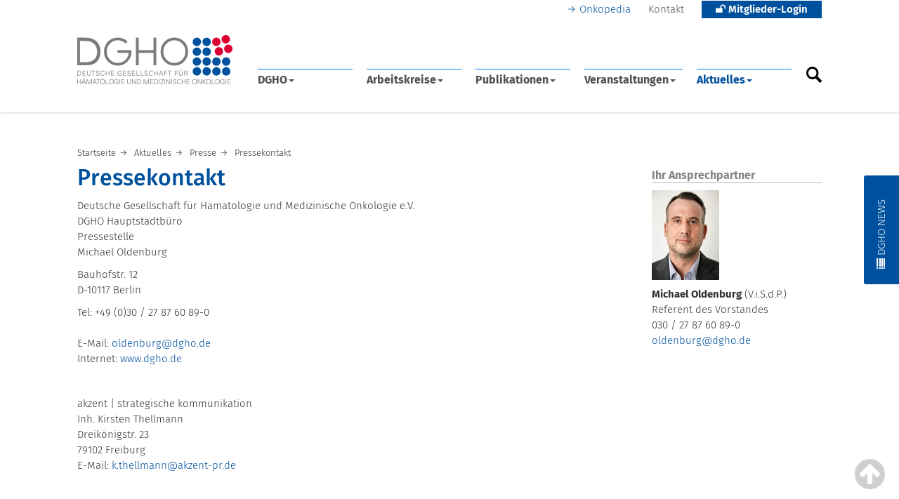

--- FILE ---
content_type: text/html;charset=utf-8
request_url: https://www.dgho.de/aktuelles/presse/pressekontakt
body_size: 113575
content:
<!DOCTYPE html>
<html xmlns="http://www.w3.org/1999/xhtml" lang="de" xml:lang="de">

<head><meta http-equiv="Content-Type" content="text/html; charset=UTF-8" />
  <title>Pressekontakt — Deutsche Gesellschaft für Hämatologie und med. Onkologie e.V.</title>
 
  <meta name="viewport" content="width=device-width, initial-scale=1, shrink-to-fit=no" />

  <link rel="shortcut icon" type="image/x-icon" href="/favicon.ico" />
  <link rel="apple-touch-icon" href="/++theme++dgho_theme/barceloneta-apple-touch-icon.png" />
  <link rel="apple-touch-icon-precomposed" sizes="144x144" href="/++theme++dgho_theme/barceloneta-apple-touch-icon-144x144-precomposed.png" />
  <link rel="apple-touch-icon-precomposed" sizes="114x114" href="/++theme++dgho_theme/barceloneta-apple-touch-icon-114x114-precomposed.png" />
  <link rel="apple-touch-icon-precomposed" sizes="72x72" href="/++theme++dgho_theme/barceloneta-apple-touch-icon-72x72-precomposed.png" />
  <link rel="apple-touch-icon-precomposed" sizes="57x57" href="/++theme++dgho_theme/barceloneta-apple-touch-icon-57x57-precomposed.png" />
  <link rel="apple-touch-icon-precomposed" href="/++theme++dgho_theme/barceloneta-apple-touch-icon-precomposed.png" />

  <script src="/++theme++dgho_theme/js/dgho-frontend.min.js"></script>
  <script src="/++theme++dgho_theme/js/hotfix.js"></script>

  <link rel="stylesheet" href="/++theme++dgho_theme/css/dgho-frontend.min.css" />
  <link rel="stylesheet" href="/++theme++dgho_theme/css/hotfix.css" />

<meta content="summary" name="twitter:card" /><meta content="Deutsche Gesellschaft für Hämatologie und med. Onkologie e.V." property="og:site_name" /><meta content="Pressekontakt" property="og:title" /><meta content="website" property="og:type" /><meta content="@dgho_eV" name="twitter:site" /><meta content="" property="og:description" /><meta content="https://www.dgho.de/aktuelles/presse/pressekontakt" property="og:url" /><meta content="https://www.dgho.de/@@site-logo/dgho-logo.png" property="og:image" /><meta content="image/png" property="og:image:type" /><meta property="contenttype" content="Document" /><meta property="og:image" content="https://www.dgho.de/dgho-logo-mini.png" /><meta /><meta name="viewport" content="width=device-width, initial-scale=1.0" /><meta name="generator" content="Plone - http://plone.com" /></head>

<body class="DGHO-FRONTEND frontend icons-off pat-markspeciallinks portaltype-document section-aktuelles site-dgho subsection-presse subsection-presse-pressekontakt subsection-presse-pressekontakt-pressekontakt template-document_view thumbs-off userrole-anonymous viewpermission-view" id="visual-portal-wrapper"><div id="dimmer"></div><div class="outer-wrapper">

    <header id="portal-header">
      <div class="container">
        <div class="row">

          <!-- portal tools -->
          <div id="portal-tools" role="navigation">
            <ul>
              <li class="link onkopedia">
                <a href="//www.onkopedia.com" class="link external">Onkopedia</a>
              </li>
              <li class="link contact">
                <a href="/kontakt" class="link internal">Kontakt</a>
              </li>
              <li id="login-area">

    <a href="#" class="button blue">
      <i class="fa fa-unlock" aria-hidden="true"></i> Mitglieder-Login
    </a>
    

    <ul>
      <li>
        <div class="login-box">

          
            <form id="loginform" method="post" action="https://www.dgho.de/login_form">
              <input name="form.submitted" value="1" type="hidden" />
              <input name="came_from" type="hidden" value="https://www.dgho.de/aktuelles/presse/pressekontakt/pressekontakt" />
              <input name="js_enabled" id="js_enabled" value="0" type="hidden" />
              <input name="cookies_enabled" id="cookies_enabled" value="" type="hidden" />
              <input name="login_name" id="login_name" value="" type="hidden" />
              <input name="pwd_empty" id="pwd_empty" value="0" type="hidden" />
         
              <div class="cookiesMessage portalMessage warning" style="display:none" role="alert">
                <strong>Warnung</strong>
                <span>Die Verwendung von Cookies ist nicht erlaubt. Sie müssen Cookies erlauben, bevor Sie sich anmelden können.</span>
              </div>
              <div id="login-page">
                <a href="https://www.dgho.de/login_form">
                  <h4>→ Zur Anmeldung</h4>
                </a>
              </div>
              <div id="member-area">
                <a href=" https://www.dgho.de/d-g-h-o/mitglieder/dgho-mitgliederbereich">
                  → Mitgliederbereich
                </a>
              </div>
              <div id="be-member">
                <a href=" https://www.dgho.de/d-g-h-o/mitglieder/mitglied-werden">
                  → Mitglied werden
                </a>
              </div>
              <div id="forgot-pw">
                <a href="https://mitglieder.dgho.de/jsp_login/mitglied/changepwR.jsp?locS=de&amp;style=web">
                  → Passwort vergessen?
                </a>
              </div>
              <!--
              <input class="context" name="submit" value="Anmelden" alt="Anmelden" type="submit">
              -->
            </form>
          

          
        </div>
      </li>
    </ul>
  </li>

            </ul>
          </div>
          <!-- /portal tools -->

          <!-- dgho logo -->
          <a id="portal-logo" title="Deutsche Gesellschaft für Hämatologie und med. Onkologie e.V." href="https://www.dgho.de">
    <img src="https://www.dgho.de/@@site-logo/dgho-logo.png" alt="Deutsche Gesellschaft für Hämatologie und med. Onkologie e.V." title="Deutsche Gesellschaft für Hämatologie und med. Onkologie e.V." /></a>
          <!-- /dgho logo -->

          <!-- navi mit yamm -->
          <nav id="portal-globalnav-wrapper" class="plone-navbar navbar yamm" role="navigation">
    

      <div class="plone-navbar-header navbar-header">
        <button type="button" class="plone-navbar-toggle navbar-toggle collapsed" data-toggle="collapse" data-target="#portal-globalnav-collapse" aria-expanded="false">
          <span class="sr-only">Toggle navigation</span>
          <span class="icon-bar"></span>
          <span class="icon-bar"></span>
          <span class="icon-bar"></span>
        </button>
      </div>

      <div class="plone-collapse plone-navbar-collapse collapse navbar-collapse" id="portal-globalnav-collapse">
        <ul id="portal-globalnav" class="plone-nav plone-navbar-nav navTreeRoot nav navbar-nav"><li xmlns="" class="dropdown"><a class="dropdown-toggle" data-toggle="dropdown" href="#">DGHO<span class="opener"><span class="caret"></span></span></a><ul class="dropdown-menu">
                  <li class="menu-position-1 dropdown-submenu">
    <a class="clearfix state-external hasDropDown" title="" href="https://www.dgho.de/d-g-h-o/ueber-uns">
      <span class="submenu_title">Über uns</span>
      
      
      <span class="opener"><span class="caret"></span></span>
    </a>

    <ul class="submenu dropdown-menu navTree navTreeLevel1">
      




  <li class="menu-position-1">
    <a class="clearfix state-external" title="" href="https://www.dgho.de/d-g-h-o/ueber-uns/aufgaben-ziele">
      <span class="submenu_title">Aufgaben &amp; Ziele</span>
      
      
      
    </a>

    

  </li>



  <li class="menu-position-2">
    <a class="clearfix state-external" title="Aktuelle Amtsperiode: 1. Januar 2026 bis 31. Dezember 2027" href="https://www.dgho.de/d-g-h-o/ueber-uns/vorstand">
      <span class="submenu_title">Vorstand</span>
      
      
      
    </a>

    

  </li>



  <li class="menu-position-3">
    <a class="clearfix state-external" title="" href="https://www.dgho.de/d-g-h-o/ueber-uns/beirat">
      <span class="submenu_title">Beirat</span>
      
      
      
    </a>

    

  </li>



  <li class="menu-position-4">
    <a class="clearfix state-external" title="" href="https://www.dgho.de/d-g-h-o/ueber-uns/aeltestenrat">
      <span class="submenu_title">Ältestenrat</span>
      
      
      
    </a>

    

  </li>



  <li class="menu-position-5">
    <a class="clearfix state-external" title="" href="https://www.dgho.de/d-g-h-o/ueber-uns/satzung">
      <span class="submenu_title">Satzung</span>
      
      
      
    </a>

    

  </li>



  <li class="menu-position-6">
    <a class="clearfix state-external" title="" href="https://www.dgho.de/d-g-h-o/ueber-uns/kooperationen">
      <span class="submenu_title">Kooperationen</span>
      
      
      
    </a>

    

  </li>





    </ul>

  </li>



  <li class="menu-position-2 dropdown-submenu">
    <a class="clearfix state-external hasDropDown" title="" href="https://www.dgho.de/d-g-h-o/mitglieder">
      <span class="submenu_title">Mitglieder</span>
      
      
      <span class="opener"><span class="caret"></span></span>
    </a>

    <ul class="submenu dropdown-menu navTree navTreeLevel1">
      




  <li class="menu-position-1">
    <a class="clearfix state-external" title="" href="https://www.dgho.de/d-g-h-o/mitglieder/mitglied-werden">
      <span class="submenu_title">Mitglied werden</span>
      
      
      
    </a>

    

  </li>



  <li class="menu-position-2">
    <a class="clearfix state-external" title="" href="https://www.dgho.de/d-g-h-o/mitglieder/mitglieder-verzeichnis">
      <span class="submenu_title">Mitglieder-Verzeichnis</span>
      
      
      
    </a>

    

  </li>



  <li class="menu-position-3">
    <a class="clearfix state-external" title="" href="https://www.dgho.de/d-g-h-o/mitglieder/dgho-mitgliederbereich">
      <span class="submenu_title">DGHO-Mitgliederbereich</span>
      
      
      
    </a>

    

  </li>



  <li class="menu-position-4">
    <a class="clearfix state-external" title="" href="https://www.dgho.de/d-g-h-o/mitglieder/ehrenmitglieder">
      <span class="submenu_title">Ehrenmitglieder</span>
      
      
      
    </a>

    

  </li>



  <li class="menu-position-5">
    <a class="clearfix state-external" title="" href="https://www.dgho.de/d-g-h-o/mitglieder/mitgliederversammlung">
      <span class="submenu_title">Mitgliederversammlung</span>
      
      
      
    </a>

    

  </li>



  <li class="menu-position-6">
    <a class="clearfix state-external" title="" href="https://www.dgho.de/d-g-h-o/mitglieder/persoenliches">
      <span class="submenu_title">Persönliches</span>
      
      
      
    </a>

    

  </li>





    </ul>

  </li>



  <li class="menu-position-3 dropdown-submenu">
    <a class="clearfix state-external hasDropDown" title="" href="https://www.dgho.de/d-g-h-o/kontakt">
      <span class="submenu_title">Kontakt</span>
      
      
      <span class="opener"><span class="caret"></span></span>
    </a>

    <ul class="submenu dropdown-menu navTree navTreeLevel1">
      




  <li class="menu-position-1">
    <a class="clearfix state-external" title="Das DGHO-Team des Hauptstadtbüros" href="https://www.dgho.de/d-g-h-o/kontakt/ansprechpartner">
      <span class="submenu_title">Ansprechpartner</span>
      
      
      
    </a>

    

  </li>



  <li class="menu-position-2">
    <a class="clearfix state-external" title="" href="https://www.dgho.de/d-g-h-o/kontakt/geschaeftsstelle">
      <span class="submenu_title">Geschäftsstelle</span>
      
      
      
    </a>

    

  </li>



  <li class="menu-position-3">
    <a class="clearfix state-external" title="" href="https://www.dgho.de/d-g-h-o/kontakt/spenden">
      <span class="submenu_title">Spenden</span>
      
      
      
    </a>

    

  </li>





    </ul>

  </li>



  <li class="menu-position-4 dropdown-submenu">
    <a class="clearfix state-external hasDropDown" title="" href="https://www.dgho.de/d-g-h-o/downloads">
      <span class="submenu_title">Downloads</span>
      
      
      <span class="opener"><span class="caret"></span></span>
    </a>

    <ul class="submenu dropdown-menu navTree navTreeLevel1">
      




  <li class="menu-position-1">
    <a class="clearfix state-external" title="" href="https://www.dgho.de/d-g-h-o/downloads/aufnahmeantrag">
      <span class="submenu_title">Aufnahmeantrag</span>
      
      
      
    </a>

    

  </li>



  <li class="menu-position-2">
    <a class="clearfix state-external" title="" href="https://www.dgho.de/d-g-h-o/downloads/beitragsordnung">
      <span class="submenu_title">Beitragsordnung</span>
      
      
      
    </a>

    

  </li>



  <li class="menu-position-3">
    <a class="clearfix state-external" title="" href="https://www.dgho.de/d-g-h-o/downloads/aenderungsmitteilung">
      <span class="submenu_title">Änderungsmitteilung</span>
      
      
      
    </a>

    

  </li>



  <li class="menu-position-4">
    <a class="clearfix state-external" title="" href="https://www.dgho.de/d-g-h-o/downloads/reisekostenformular">
      <span class="submenu_title">Reisekostenformular</span>
      
      
      
    </a>

    

  </li>



  <li class="menu-position-5">
    <a class="clearfix state-external" title="" href="https://www.dgho.de/d-g-h-o/downloads/interessenkonflikte">
      <span class="submenu_title">Interessenkonflikte</span>
      
      
      
    </a>

    

  </li>



  <li class="menu-position-6">
    <a class="clearfix state-external" title="" href="https://www.dgho.de/d-g-h-o/downloads/arbeitskreis-geschaeftsordnung">
      <span class="submenu_title">Arbeitskreis-Geschäftsordnung</span>
      
      
      
    </a>

    

  </li>





    </ul>

  </li>



  <li class="menu-position-5 dropdown-submenu">
    <a class="clearfix state-external hasDropDown" title="" href="https://www.dgho.de/d-g-h-o/zertifizierungen">
      <span class="submenu_title">Zertifizierungen</span>
      
      
      <span class="opener"><span class="caret"></span></span>
    </a>

    <ul class="submenu dropdown-menu navTree navTreeLevel1">
      




  <li class="menu-position-1">
    <a class="clearfix state-external" title="" href="https://www.dgho.de/d-g-h-o/zertifizierungen/uberblick">
      <span class="submenu_title">Überblick</span>
      
      
      
    </a>

    

  </li>



  <li class="menu-position-2">
    <a class="clearfix state-external" title="" href="https://www.dgho.de/d-g-h-o/zertifizierungen/komedt">
      <span class="submenu_title">KoMedT</span>
      
      
      
    </a>

    

  </li>



  <li class="menu-position-3">
    <a class="clearfix state-external" title="" href="https://www.dgho.de/d-g-h-o/zertifizierungen/pruefzentren">
      <span class="submenu_title">Prüfzentrum &amp; Studienzentrale</span>
      
      
      
    </a>

    

  </li>





    </ul>

  </li>



  <li class="menu-position-6 dropdown-submenu">
    <a class="clearfix state-external hasDropDown" title="" href="https://www.dgho.de/d-g-h-o/geschichte">
      <span class="submenu_title">Geschichte</span>
      
      
      <span class="opener"><span class="caret"></span></span>
    </a>

    <ul class="submenu dropdown-menu navTree navTreeLevel1">
      




  <li class="menu-position-1">
    <a class="clearfix state-external" title="" href="https://www.dgho.de/d-g-h-o/geschichte/allgemein">
      <span class="submenu_title">Allgemein</span>
      
      
      
    </a>

    

  </li>



  <li class="menu-position-2">
    <a class="clearfix state-external" title="" href="https://www.dgho.de/d-g-h-o/geschichte/forschungsstelle">
      <span class="submenu_title">Forschungsstelle</span>
      
      
      
    </a>

    

  </li>



  <li class="menu-position-3">
    <a class="clearfix state-external" title="" href="https://www.dgho.de/d-g-h-o/geschichte/ausstellung">
      <span class="submenu_title">Ausstellung</span>
      
      
      
    </a>

    

  </li>



  <li class="menu-position-4">
    <a class="clearfix state-external" title="" href="https://www.dgho.de/d-g-h-o/geschichte/nachlass">
      <span class="submenu_title">Nachlass</span>
      
      
      
    </a>

    

  </li>





    </ul>

  </li>



  <li class="menu-position-7 dropdown-submenu">
    <a class="clearfix state-external hasDropDown" title="Die DGHO engagiert sich für den Nachwuchs unserers Faches. Das Forum Junge DGHO, Aktivitäten, Veranstaltungen und Infos - zusammengestellt für junge Mediziner." href="https://www.dgho.de/d-g-h-o/junge-dgho">
      <span class="submenu_title">Junge DGHO</span>
      
      
      <span class="opener"><span class="caret"></span></span>
    </a>

    <ul class="submenu dropdown-menu navTree navTreeLevel1">
      




  <li class="menu-position-1">
    <a class="clearfix state-external" title="" href="https://www.dgho.de/d-g-h-o/junge-dgho/vorstellung">
      <span class="submenu_title">Das sind wir!</span>
      
      
      
    </a>

    

  </li>



  <li class="menu-position-2">
    <a class="clearfix state-external" title="" href="https://www.dgho.de/d-g-h-o/junge-dgho/mentoring-programm">
      <span class="submenu_title">Mentoring-Programm</span>
      
      
      
    </a>

    

  </li>



  <li class="menu-position-3">
    <a class="clearfix state-external" title="" href="https://www.dgho.de/d-g-h-o/junge-dgho/aktivitaeten">
      <span class="submenu_title">Aktivitäten</span>
      
      
      
    </a>

    

  </li>



  <li class="menu-position-4">
    <a class="clearfix state-external" title="" href="https://www.dgho.de/d-g-h-o/junge-dgho/juniorakademie">
      <span class="submenu_title">Juniorakademie</span>
      
      
      
    </a>

    

  </li>



  <li class="menu-position-5">
    <a class="clearfix state-external" title="" href="https://www.dgho.de/d-g-h-o/junge-dgho/fokus_karriere">
      <span class="submenu_title">Fokus Karriere</span>
      
      
      
    </a>

    

  </li>



  <li class="menu-position-6">
    <a class="clearfix state-external" title="" href="https://www.dgho.de/d-g-h-o/junge-dgho/preise-stipendien">
      <span class="submenu_title">Stipendien &amp; Preise</span>
      
      
      
    </a>

    

  </li>



  <li class="menu-position-7">
    <a class="clearfix state-external" title="" href="https://www.dgho.de/d-g-h-o/junge-dgho/youtube">
      <span class="submenu_title">Junge DGHO auf YouTube</span>
      
      
      
    </a>

    

  </li>





    </ul>

  </li>



  <li class="menu-position-8 dropdown-submenu">
    <a class="clearfix state-external hasDropDown" title="" href="https://www.dgho.de/d-g-h-o/elch-elearning-curriculum-haematologie">
      <span class="submenu_title">eLCH – eLearning Curriculum Hämatologie</span>
      
      
      <span class="opener"><span class="caret"></span></span>
    </a>

    <ul class="submenu dropdown-menu navTree navTreeLevel1">
      




  <li class="menu-position-1">
    <a class="clearfix state-external" title="" href="https://www.dgho.de/d-g-h-o/elch-elearning-curriculum-haematologie/digitalisierte-praeparatesammlung">
      <span class="submenu_title">Digitalisierte Präparatesammlung</span>
      
      
      
    </a>

    

  </li>



  <li class="menu-position-2">
    <a class="clearfix state-external" title="" href="https://www.dgho.de/d-g-h-o/elch-elearning-curriculum-haematologie/live-webinare">
      <span class="submenu_title">Live Webinare</span>
      
      
      
    </a>

    

  </li>





    </ul>

  </li>
                  <li class="nav-extra-wrapper"><ul id="nav-extra"><li><a target="_blank" href="https://www.dgho.de/zertifizierung">DGHO Zertifizierung</a></li><li><a target="_blank" href="https://www.dgho-service.de/">DGHO Service GmbH</a></li><li><a target="_blank" href="https://www.junge-erwachsene-mit-krebs.de/">Dt. Stiftung für junge <br />Erwachsene mit Krebs</a></li><li><a></a></li></ul></li><li class="dropdown-bottom"></li></ul></li><li xmlns="" class="dropdown"><a class="dropdown-toggle" data-toggle="dropdown" href="#">Arbeitskreise<span class="opener"><span class="caret"></span></span></a><ul class="dropdown-menu">
                  <li class="menu-position-1 dropdown-submenu">
    <a class="clearfix state-external hasDropDown" title="" href="https://www.dgho.de/arbeitskreise/a-g">
      <span class="submenu_title">A - G</span>
      
      
      <span class="opener"><span class="caret"></span></span>
    </a>

    <ul class="submenu dropdown-menu navTree navTreeLevel1">
      




  <li class="menu-position-1">
    <a class="clearfix state-external" title="" href="https://www.dgho.de/arbeitskreise/a-g/agiho">
      <span class="submenu_title">AGIHO (Infektionen)</span>
      
      
      
    </a>

    

  </li>



  <li class="menu-position-2">
    <a class="clearfix state-external" title="" href="https://www.dgho.de/arbeitskreise/a-g/aya-netzwerk">
      <span class="submenu_title">AYA-Netzwerk</span>
      
      
      
    </a>

    

  </li>



  <li class="menu-position-3">
    <a class="clearfix state-external" title="" href="https://www.dgho.de/arbeitskreise/a-g/diversitaets-und_individualmedizin">
      <span class="submenu_title">Diversitäts- und Individualmedizin</span>
      
      
      
    </a>

    

  </li>



  <li class="menu-position-4">
    <a class="clearfix state-external" title="" href="https://www.dgho.de/arbeitskreise/a-g/drg-gesundheitsoekonomie">
      <span class="submenu_title">DRG und Gesundheitsökonomie</span>
      
      
      
    </a>

    

  </li>



  <li class="menu-position-5">
    <a class="clearfix state-external" title="" href="https://www.dgho.de/arbeitskreise/a-g/ernaehrung-und-stoffwechsel">
      <span class="submenu_title">Ernährung, Stoffwechsel &amp; Bewegung</span>
      
      
      
    </a>

    

  </li>



  <li class="menu-position-6">
    <a class="clearfix state-external" title="" href="https://www.dgho.de/arbeitskreise/a-g/fatigue">
      <span class="submenu_title">Fatigue</span>
      
      
      
    </a>

    

  </li>



  <li class="menu-position-7">
    <a class="clearfix state-external" title="" href="https://www.dgho.de/arbeitskreise/a-g/fort-und-weiterbildung">
      <span class="submenu_title">Fort- und Weiterbildung</span>
      
      
      
    </a>

    

  </li>



  <li class="menu-position-8">
    <a class="clearfix state-external" title="" href="https://www.dgho.de/arbeitskreise/a-g/frauen">
      <span class="submenu_title">Frauen in der Hämatologie &amp; Onkologie</span>
      
      
      
    </a>

    

  </li>



  <li class="menu-position-9">
    <a class="clearfix state-external" title="" href="https://www.dgho.de/arbeitskreise/a-g/geriatrische-onkologie">
      <span class="submenu_title">Geriatrische Onkologie</span>
      
      
      
    </a>

    

  </li>



  <li class="menu-position-10">
    <a class="clearfix state-external" title="" href="https://www.dgho.de/arbeitskreise/a-g/geschichte">
      <span class="submenu_title">Geschichte</span>
      
      
      
    </a>

    

  </li>



  <li class="menu-position-11">
    <a class="clearfix state-external" title="" href="https://www.dgho.de/arbeitskreise/a-g/global_oncology">
      <span class="submenu_title">Global Oncology</span>
      
      
      
    </a>

    

  </li>





    </ul>

  </li>



  <li class="menu-position-2 dropdown-submenu">
    <a class="clearfix state-external hasDropDown" title="" href="https://www.dgho.de/arbeitskreise/i-k">
      <span class="submenu_title">H - K</span>
      
      
      <span class="opener"><span class="caret"></span></span>
    </a>

    <ul class="submenu dropdown-menu navTree navTreeLevel1">
      




  <li class="menu-position-1">
    <a class="clearfix state-external" title="" href="https://www.dgho.de/arbeitskreise/i-k/haemostaseologie">
      <span class="submenu_title">Hämostaseologie</span>
      
      
      
    </a>

    

  </li>



  <li class="menu-position-2">
    <a class="clearfix state-external" title="" href="https://www.dgho.de/arbeitskreise/i-k/hiv-neoplasien">
      <span class="submenu_title">HIV-Neoplasien</span>
      
      
      
    </a>

    

  </li>



  <li class="menu-position-3">
    <a class="clearfix state-external" title="" href="https://www.dgho.de/arbeitskreise/i-k/immundefekte-und-immundysregulation">
      <span class="submenu_title">Immundefekte &amp; Immundysregulation</span>
      
      
      
    </a>

    

  </li>



  <li class="menu-position-4">
    <a class="clearfix state-external" title="" href="https://www.dgho.de/arbeitskreise/i-k/integrative-onkologie">
      <span class="submenu_title">Integrative Onkologie</span>
      
      
      
    </a>

    

  </li>



  <li class="menu-position-5">
    <a class="clearfix state-external" title="" href="https://www.dgho.de/arbeitskreise/i-k/intensivmedizin">
      <span class="submenu_title">Intensivmedizin</span>
      
      
      
    </a>

    

  </li>



  <li class="menu-position-6">
    <a class="clearfix state-external" title="" href="https://www.dgho.de/arbeitskreise/i-k/junge_dgho">
      <span class="submenu_title">Junge DGHO</span>
      
      
      
    </a>

    

  </li>



  <li class="menu-position-7">
    <a class="clearfix state-external" title="" href="https://www.dgho.de/arbeitskreise/i-k/klassische-haematologie">
      <span class="submenu_title">Klassische Hämatologie</span>
      
      
      
    </a>

    

  </li>



  <li class="menu-position-8">
    <a class="clearfix state-external" title="" href="https://www.dgho.de/arbeitskreise/i-k/epigenetik">
      <span class="submenu_title">Klinische &amp; Translationale Epigenetik</span>
      
      
      
    </a>

    

  </li>



  <li class="menu-position-9">
    <a class="clearfix state-external" title="" href="https://www.dgho.de/arbeitskreise/i-k/klinische-studien">
      <span class="submenu_title">Klinische Studien</span>
      
      
      
    </a>

    

  </li>



  <li class="menu-position-10">
    <a class="clearfix state-external" title="" href="https://www.dgho.de/arbeitskreise/i-k/klonale-haematopoese">
      <span class="submenu_title">Klonale Hämatopoese</span>
      
      
      
    </a>

    

  </li>



  <li class="menu-position-11">
    <a class="clearfix state-external" title="" href="https://www.dgho.de/arbeitskreise/i-k/kuenstliche-intelligenz">
      <span class="submenu_title">Künstliche Intelligenz</span>
      
      
      
    </a>

    

  </li>





    </ul>

  </li>



  <li class="menu-position-3 dropdown-submenu">
    <a class="clearfix state-external hasDropDown" title="" href="https://www.dgho.de/arbeitskreise/l-o">
      <span class="submenu_title">L - O</span>
      
      
      <span class="opener"><span class="caret"></span></span>
    </a>

    <ul class="submenu dropdown-menu navTree navTreeLevel1">
      




  <li class="menu-position-1">
    <a class="clearfix state-external" title="" href="https://www.dgho.de/arbeitskreise/l-o/laboratorium">
      <span class="submenu_title">Laboratorium</span>
      
      
      
    </a>

    

  </li>



  <li class="menu-position-2">
    <a class="clearfix state-external" title="" href="https://www.dgho.de/arbeitskreise/l-o/medizin-und-ethik">
      <span class="submenu_title">Medizin und Ethik</span>
      
      
      
    </a>

    

  </li>



  <li class="menu-position-3">
    <a class="clearfix state-external" title="" href="https://www.dgho.de/arbeitskreise/l-o/molekulare-diagnostik-praezisionsonkologie">
      <span class="submenu_title">Molekulare Diagnostik/Präzisionsonkologie</span>
      
      
      
    </a>

    

  </li>



  <li class="menu-position-4">
    <a class="clearfix state-external" title="" href="https://www.dgho.de/arbeitskreise/l-o/onkologische_kardiologie">
      <span class="submenu_title">Onkologische Kardiologie</span>
      
      
      
    </a>

    

  </li>



  <li class="menu-position-5">
    <a class="clearfix state-external" title="" href="https://www.dgho.de/arbeitskreise/l-o/onkologische-pharmazie">
      <span class="submenu_title">Onkologische Pharmazie</span>
      
      
      
    </a>

    

  </li>



  <li class="menu-position-6">
    <a class="clearfix state-external" title="" href="https://www.dgho.de/arbeitskreise/l-o/onkologische-rehabilitation">
      <span class="submenu_title">Onkologische Rehabilitation</span>
      
      
      
    </a>

    

  </li>





    </ul>

  </li>



  <li class="menu-position-4 dropdown-submenu">
    <a class="clearfix state-external hasDropDown" title="" href="https://www.dgho.de/arbeitskreise/p-z">
      <span class="submenu_title">P - Z</span>
      
      
      <span class="opener"><span class="caret"></span></span>
    </a>

    <ul class="submenu dropdown-menu navTree navTreeLevel1">
      




  <li class="menu-position-1">
    <a class="clearfix state-external" title="" href="https://www.dgho.de/arbeitskreise/p-z/palliativmedizin">
      <span class="submenu_title">Palliativmedizin</span>
      
      
      
    </a>

    

  </li>



  <li class="menu-position-2">
    <a class="clearfix state-external" title="" href="https://www.dgho.de/arbeitskreise/p-z/patientensicherheit-und-patientenadhaerenz">
      <span class="submenu_title">Patientensicherheit und Patientenadhärenz</span>
      
      
      
    </a>

    

  </li>



  <li class="menu-position-3">
    <a class="clearfix state-external" title="" href="https://www.dgho.de/arbeitskreise/p-z/patient-reported-outcomes-pro">
      <span class="submenu_title">Patient Reported Outcomes (PRO)</span>
      
      
      
    </a>

    

  </li>



  <li class="menu-position-4">
    <a class="clearfix state-external" title="" href="https://www.dgho.de/arbeitskreise/p-z/pflege">
      <span class="submenu_title">Pflege</span>
      
      
      
    </a>

    

  </li>



  <li class="menu-position-5">
    <a class="clearfix state-external" title="" href="https://www.dgho.de/arbeitskreise/p-z/praevention">
      <span class="submenu_title">Prävention</span>
      
      
      
    </a>

    

  </li>



  <li class="menu-position-6">
    <a class="clearfix state-external" title="" href="https://www.dgho.de/arbeitskreise/p-z/prostatakarzinom">
      <span class="submenu_title">Prostatakarzinom</span>
      
      
      
    </a>

    

  </li>



  <li class="menu-position-7">
    <a class="clearfix state-external" title="" href="https://www.dgho.de/arbeitskreise/p-z/psycho-onkologie">
      <span class="submenu_title">Psycho-Onkologie</span>
      
      
      
    </a>

    

  </li>



  <li class="menu-position-8">
    <a class="clearfix state-external" title="" href="https://www.dgho.de/arbeitskreise/p-z/zellbiologie-therapie">
      <span class="submenu_title">Zellbiologie und -therapie</span>
      
      
      
    </a>

    

  </li>



  <li class="menu-position-9">
    <a class="clearfix state-external" title="" href="https://www.dgho.de/arbeitskreise/p-z/zns-malignome">
      <span class="submenu_title">ZNS Malignome</span>
      
      
      
    </a>

    

  </li>





    </ul>

  </li>
                  <li class="nav-extra-wrapper"><ul id="nav-extra"><li><a target="_blank" href="https://www.dgho.de/zertifizierung">DGHO Zertifizierung</a></li><li><a target="_blank" href="https://www.dgho-service.de/">DGHO Service GmbH</a></li><li><a target="_blank" href="https://www.junge-erwachsene-mit-krebs.de/">Dt. Stiftung für junge <br />Erwachsene mit Krebs</a></li><li><a></a></li></ul></li><li class="dropdown-bottom"></li></ul></li><li xmlns="" class="dropdown"><a class="dropdown-toggle" data-toggle="dropdown" href="#">Publikationen<span class="opener"><span class="caret"></span></span></a><ul class="dropdown-menu">
                  <li class="menu-position-1 dropdown-submenu">
    <a class="clearfix state-external hasDropDown" title="" href="https://www.dgho.de/publikationen/schriftenreihen">
      <span class="submenu_title">Gesundheitspolitische Schriftenreihe &amp; Supplements</span>
      
      
      <span class="opener"><span class="caret"></span></span>
    </a>

    <ul class="submenu dropdown-menu navTree navTreeLevel1">
      




  <li class="menu-position-1">
    <a class="clearfix state-external" title="" href="https://www.dgho.de/publikationen/schriftenreihen/arzneimittelengpaesse">
      <span class="submenu_title">Arzneimittelengpässe</span>
      
      
      
    </a>

    

  </li>



  <li class="menu-position-2">
    <a class="clearfix state-external" title="" href="https://www.dgho.de/publikationen/schriftenreihen/aerztlich-assistierte-selbsttoetung">
      <span class="submenu_title">Ärztlich assistierte Selbsttötung</span>
      
      
      
    </a>

    

  </li>



  <li class="menu-position-3">
    <a class="clearfix state-external" title="" href="https://www.dgho.de/publikationen/schriftenreihen/demografischer-wandel">
      <span class="submenu_title">Demografischer Wandel</span>
      
      
      
    </a>

    

  </li>



  <li class="menu-position-4">
    <a class="clearfix state-external" title="" href="https://www.dgho.de/publikationen/schriftenreihen/forschung">
      <span class="submenu_title">Forschung</span>
      
      
      
    </a>

    

  </li>



  <li class="menu-position-5">
    <a class="clearfix state-external" title="" href="https://www.dgho.de/publikationen/schriftenreihen/frauenfoerderung">
      <span class="submenu_title">Frauenförderung</span>
      
      
      
    </a>

    

  </li>



  <li class="menu-position-6">
    <a class="clearfix state-external" title="" href="https://www.dgho.de/publikationen/schriftenreihen/fruehe-nutzenbewertung">
      <span class="submenu_title">Frühe Nutzenbewertung</span>
      
      
      
    </a>

    

  </li>



  <li class="menu-position-7">
    <a class="clearfix state-external" title="" href="https://www.dgho.de/publikationen/schriftenreihen/junge-erwachsene">
      <span class="submenu_title">Junge Erwachsene mit Krebs</span>
      
      
      
    </a>

    

  </li>



  <li class="menu-position-8">
    <a class="clearfix state-external" title="" href="https://www.dgho.de/publikationen/schriftenreihen/krebsfrueherkennung">
      <span class="submenu_title">Krebsfrüherkennung</span>
      
      
      
    </a>

    

  </li>



  <li class="menu-position-9">
    <a class="clearfix state-external" title="" href="https://www.dgho.de/publikationen/schriftenreihen/kuenstliche-intelligenz">
      <span class="submenu_title">Künstliche Intelligenz</span>
      
      
      
    </a>

    

  </li>



  <li class="menu-position-10">
    <a class="clearfix state-external" title="" href="https://www.dgho.de/publikationen/schriftenreihen/medizin-industrie">
      <span class="submenu_title">Medizin &amp; Ökonomie</span>
      
      
      
    </a>

    

  </li>



  <li class="menu-position-11">
    <a class="clearfix state-external" title="" href="https://www.dgho.de/publikationen/schriftenreihen/pflege">
      <span class="submenu_title">Pflege</span>
      
      
      
    </a>

    

  </li>





    </ul>

  </li>



  <li class="menu-position-2 dropdown-submenu">
    <a class="clearfix state-external hasDropDown" title="" href="https://www.dgho.de/publikationen/stellungnahmen">
      <span class="submenu_title">Stellungnahmen</span>
      
      
      <span class="opener"><span class="caret"></span></span>
    </a>

    <ul class="submenu dropdown-menu navTree navTreeLevel1">
      




  <li class="menu-position-1">
    <a class="clearfix state-external" title="" href="https://www.dgho.de/publikationen/stellungnahmen/aqua-iqwig-iqtig">
      <span class="submenu_title">AQUA – IQWIG – IQTIG</span>
      
      
      
    </a>

    

  </li>



  <li class="menu-position-2">
    <a class="clearfix state-external" title="" href="https://www.dgho.de/publikationen/stellungnahmen/bundesoberbehoerden">
      <span class="submenu_title">Bundesoberbehörden</span>
      
      
      
    </a>

    

  </li>



  <li class="menu-position-3">
    <a class="clearfix state-external" title="Die DGHO Deutsche Gesellschaft für Hämatologie und Medizinische Onkologie e.V. setzt sich auf der gesundheits- und auf der berufspolitischen Ebene für die Belange des Fachgebietes ein. Ihre Stellungnahmen sind öffentlich. Sie sind hier thematisch bzw. nach den Adressaten geordnet." href="https://www.dgho.de/publikationen/stellungnahmen/weiterbildung">
      <span class="submenu_title">Fort- und Weiterbildung</span>
      
      
      
    </a>

    

  </li>



  <li class="menu-position-4">
    <a class="clearfix state-external" title="" href="https://www.dgho.de/publikationen/stellungnahmen/fruehe-nutzenbewertung">
      <span class="submenu_title">Frühe Nutzenbewertung</span>
      
      
      
    </a>

    

  </li>



  <li class="menu-position-5">
    <a class="clearfix state-external" title="" href="https://www.dgho.de/publikationen/stellungnahmen/g-ba">
      <span class="submenu_title">G-BA</span>
      
      
      
    </a>

    

  </li>



  <li class="menu-position-6">
    <a class="clearfix state-external" title="" href="https://www.dgho.de/publikationen/stellungnahmen/gesetzesvorhaben">
      <span class="submenu_title">Gesetzesvorhaben</span>
      
      
      
    </a>

    

  </li>



  <li class="menu-position-7">
    <a class="clearfix state-external" title="" href="https://www.dgho.de/publikationen/stellungnahmen/gute-aerztliche-praxis">
      <span class="submenu_title">Gute Ärztliche Praxis</span>
      
      
      
    </a>

    

  </li>



  <li class="menu-position-8">
    <a class="clearfix state-external" title="" href="https://www.dgho.de/publikationen/stellungnahmen/klinische-forschung">
      <span class="submenu_title">Klinische Forschung</span>
      
      
      
    </a>

    

  </li>





    </ul>

  </li>



  <li class="menu-position-3 dropdown-submenu">
    <a class="clearfix state-external hasDropDown" title="" href="https://www.dgho.de/publikationen/buecher-zur-dgho-geschichte">
      <span class="submenu_title">Bücher zur DGHO-Geschichte</span>
      
      
      <span class="opener"><span class="caret"></span></span>
    </a>

    <ul class="submenu dropdown-menu navTree navTreeLevel1">
      




  <li class="menu-position-1">
    <a class="clearfix state-external" title="" href="https://www.dgho.de/publikationen/buecher-zur-dgho-geschichte/historisches-rundschreiben">
      <span class="submenu_title">Historische Beiträge aus den DGHO-Mitgliederrundschreiben</span>
      
      
      
    </a>

    

  </li>



  <li class="menu-position-2">
    <a class="clearfix state-external" title="" href="https://www.dgho.de/publikationen/buecher-zur-dgho-geschichte/verwaesserung-und-verleugnung">
      <span class="submenu_title">Verwässerung und Verleugnung einer Gründungsgeschichte der Onkologie</span>
      
      
      
    </a>

    

  </li>



  <li class="menu-position-3">
    <a class="clearfix state-external" title="" href="https://www.dgho.de/publikationen/buecher-zur-dgho-geschichte/dr-josef-loebel">
      <span class="submenu_title">Dr. Josef Löbel</span>
      
      
      
    </a>

    

  </li>



  <li class="menu-position-4">
    <a class="clearfix state-external" title="" href="https://www.dgho.de/publikationen/buecher-zur-dgho-geschichte/fundstuecke">
      <span class="submenu_title">Fundstücke aus dem Archiv</span>
      
      
      
    </a>

    

  </li>



  <li class="menu-position-5">
    <a class="clearfix state-external" title="" href="https://www.dgho.de/publikationen/buecher-zur-dgho-geschichte/das-verschuettete-antlitz-des-generalsekretaers">
      <span class="submenu_title">Das verschüttete Antlitz des Generalsekretärs</span>
      
      
      
    </a>

    

  </li>



  <li class="menu-position-6">
    <a class="clearfix state-external" title="" href="https://www.dgho.de/publikationen/buecher-zur-dgho-geschichte/erinnerungsort-krebsbaracke">
      <span class="submenu_title">Erinnerungsort Krebsbaracke</span>
      
      
      
    </a>

    

  </li>



  <li class="menu-position-7">
    <a class="clearfix state-external" title="" href="https://www.dgho.de/publikationen/buecher-zur-dgho-geschichte/75-jahre-dgho">
      <span class="submenu_title">75 Jahre DGHO / Verweigerte Ehre</span>
      
      
      
    </a>

    

  </li>



  <li class="menu-position-8">
    <a class="clearfix state-external" title="" href="https://www.dgho.de/publikationen/buecher-zur-dgho-geschichte/50-jahre-dgho">
      <span class="submenu_title">50 Jahre DGHO</span>
      
      
      
    </a>

    

  </li>





    </ul>

  </li>



  <li class="menu-position-4 dropdown-submenu">
    <a class="clearfix state-external hasDropDown" title="" href="https://www.dgho.de/publikationen/onkopedia">
      <span class="submenu_title">Onkopedia</span>
      
      
      <span class="opener"><span class="caret"></span></span>
    </a>

    <ul class="submenu dropdown-menu navTree navTreeLevel1">
      




  <li class="menu-position-1">
    <a class="clearfix state-external" title="" href="https://www.dgho.de/publikationen/onkopedia/onkopedia">
      <span class="submenu_title">Onkopedia</span>
      
      
      
    </a>

    

  </li>



  <li class="menu-position-2">
    <a class="clearfix state-external" title="" href="https://www.dgho.de/publikationen/onkopedia/ansprechpartner">
      <span class="submenu_title">Ansprechpartner</span>
      
      
      
    </a>

    

  </li>



  <li class="menu-position-3">
    <a class="clearfix state-external" title="" href="https://www.dgho.de/publikationen/onkopedia/leitlinien">
      <span class="submenu_title">Onkopedia-Leitlinien</span>
      
      
      
    </a>

    

  </li>



  <li class="menu-position-4">
    <a class="clearfix state-external" title="" href="https://www.dgho.de/publikationen/onkopedia/pflege-leitlinien">
      <span class="submenu_title">Pflege-Leitlinien</span>
      
      
      
    </a>

    

  </li>



  <li class="menu-position-5">
    <a class="clearfix state-external" title="" href="https://www.dgho.de/publikationen/onkopedia/arzneimittel">
      <span class="submenu_title">Arzneimittel</span>
      
      
      
    </a>

    

  </li>



  <li class="menu-position-6">
    <a class="clearfix state-external" title="" href="https://www.dgho.de/publikationen/onkopedia/wissensdatenbank">
      <span class="submenu_title">Wissensdatenbank</span>
      
      
      
    </a>

    

  </li>



  <li class="menu-position-7">
    <a class="clearfix state-external" title="" href="https://www.dgho.de/publikationen/onkopedia/onkopedia-app">
      <span class="submenu_title">Onkopedia-App</span>
      
      
      
    </a>

    

  </li>



  <li class="menu-position-8">
    <a class="clearfix state-external" title="" href="https://www.dgho.de/publikationen/onkopedia/onkopedia-sondermitgliedschaft">
      <span class="submenu_title">Onkopedia-Sondermitgliedschaft</span>
      
      
      
    </a>

    

  </li>



  <li class="menu-position-9">
    <a class="clearfix state-external" title="" href="https://www.dgho.de/publikationen/onkopedia/webinare-onkopedia">
      <span class="submenu_title">Webinare "Onkopedia – was ist neu?"</span>
      
      
      
    </a>

    

  </li>





    </ul>

  </li>



  <li class="menu-position-5 dropdown-submenu">
    <a class="clearfix state-external hasDropDown" title="" href="https://www.dgho.de/publikationen/kodierleitfaden">
      <span class="submenu_title">Kodierleitfaden</span>
      
      
      <span class="opener"><span class="caret"></span></span>
    </a>

    <ul class="submenu dropdown-menu navTree navTreeLevel1">
      




  <li class="menu-position-1">
    <a class="clearfix state-external" title="" href="https://www.dgho.de/publikationen/kodierleitfaden/kodierleitfaden">
      <span class="submenu_title">Kodierleitfaden</span>
      
      
      
    </a>

    

  </li>





    </ul>

  </li>



  <li class="menu-position-6 dropdown-submenu">
    <a class="clearfix state-external hasDropDown" title="" href="https://www.dgho.de/publikationen/rundschreiben">
      <span class="submenu_title">Mitglieder-Rundschreiben</span>
      
      
      <span class="opener"><span class="caret"></span></span>
    </a>

    <ul class="submenu dropdown-menu navTree navTreeLevel1">
      




  <li class="menu-position-1">
    <a class="clearfix state-external" title="Das Mitglieder-Rundschreiben der DGHO erscheint vier mal im Jahr. Als Mitglied erhalten Sie Ihr Rundschreiben entweder auf dem Postweg oder per E-Mail.  An dieser Stelle können Sie die gekürzten öffentlichen Ausgaben einsehen. Die vollständigen Mitglieder-Rundschreiben stehen nur den Mitgliedern nach Login zur Verfügung." href="https://www.dgho.de/publikationen/rundschreiben/oeffentliche-kurzfassung">
      <span class="submenu_title">Öffentliche Kurzfassung</span>
      
      
      
    </a>

    

  </li>



  <li class="menu-position-2">
    <a class="clearfix state-external" title="Als Mitglied finden Sie hier die Mitglieder-Rundschreiben der DGHO vollständig als PDF-Datei zum Blättern und Nachlesen. Bitte melden Sie sich dazu oben rechts mit Ihren Zugangsdaten an." href="https://www.dgho.de/publikationen/rundschreiben/rs-mitglieder">
      <span class="submenu_title">Vollständiges Mitglieder-Rundschreiben</span>
      
      
      
    </a>

    

  </li>





    </ul>

  </li>



  <li class="menu-position-7 dropdown-submenu">
    <a class="clearfix state-external hasDropDown" title="" href="https://www.dgho.de/publikationen/mediathek">
      <span class="submenu_title">Mediathek</span>
      
      
      <span class="opener"><span class="caret"></span></span>
    </a>

    <ul class="submenu dropdown-menu navTree navTreeLevel1">
      




  <li class="menu-position-1">
    <a class="clearfix state-external" title="" href="https://www.dgho.de/publikationen/mediathek/dgho-allgemein">
      <span class="submenu_title">DGHO allgemein</span>
      
      
      
    </a>

    

  </li>



  <li class="menu-position-2">
    <a class="clearfix state-external" title="" href="https://www.dgho.de/publikationen/mediathek/jahrestagung">
      <span class="submenu_title">Jahrestagung</span>
      
      
      
    </a>

    

  </li>



  <li class="menu-position-3">
    <a class="clearfix state-external" title="" href="https://www.dgho.de/publikationen/mediathek/geschichtliches">
      <span class="submenu_title">Geschichtliches</span>
      
      
      
    </a>

    

  </li>



  <li class="menu-position-4">
    <a class="clearfix state-external" title="" href="https://www.dgho.de/publikationen/mediathek/onkopedia">
      <span class="submenu_title">Onkopedia</span>
      
      
      
    </a>

    

  </li>





    </ul>

  </li>



  <li class="menu-position-8 dropdown-submenu">
    <a class="clearfix state-external hasDropDown" title="" href="https://www.dgho.de/publikationen/off-label-indikation">
      <span class="submenu_title">Off-Label-Indikation</span>
      
      
      <span class="opener"><span class="caret"></span></span>
    </a>

    <ul class="submenu dropdown-menu navTree navTreeLevel1">
      




  <li class="menu-position-1">
    <a class="clearfix state-external" title="" href="https://www.dgho.de/publikationen/off-label-indikation/allgemeines-und-antragshilfe">
      <span class="submenu_title">Allgemeines und Antragshilfe</span>
      
      
      
    </a>

    

  </li>



  <li class="menu-position-2">
    <a class="clearfix state-external" title="In der Hämatologie und Onkologie ist häufig ein Einsatz von Medikamenten außerhalb der zugelassenen Indikation erforderlich. Im Falle einer Antragstellung auf Kostenübernahme möchte die DGHO fachlich unterstützen. Hier finden Sie Antragsbegründungen für den Off Label-Einsatz von Arzneimitteln, G-BA Entscheidungen zum Einsatz von Arzneimitteln außerhalb ihres zugelassenen Anwendungsgebietes, Empfehlungen der Fachgesellschaft zu Impfungen und Hinweise zu Arzneimittelengpässen." href="https://www.dgho.de/publikationen/off-label-indikation/indikationen">
      <span class="submenu_title">Indikationen</span>
      
      
      
    </a>

    

  </li>





    </ul>

  </li>
                  <li class="nav-extra-wrapper"><ul id="nav-extra"><li><a target="_blank" href="https://www.dgho.de/zertifizierung">DGHO Zertifizierung</a></li><li><a target="_blank" href="https://www.dgho-service.de/">DGHO Service GmbH</a></li><li><a target="_blank" href="https://www.junge-erwachsene-mit-krebs.de/">Dt. Stiftung für junge <br />Erwachsene mit Krebs</a></li><li><a></a></li></ul></li><li class="dropdown-bottom"></li></ul></li><li xmlns="" class="dropdown"><a class="dropdown-toggle" data-toggle="dropdown" href="#">Veranstaltungen<span class="opener"><span class="caret"></span></span></a><ul class="dropdown-menu">
                  <li class="menu-position-1 dropdown-submenu">
    <a class="clearfix state-external hasDropDown" title="" href="https://www.dgho.de/veranstaltungen/jahrestagung">
      <span class="submenu_title">Jahrestagung</span>
      
      
      <span class="opener"><span class="caret"></span></span>
    </a>

    <ul class="submenu dropdown-menu navTree navTreeLevel1">
      




  <li class="menu-position-1">
    <a class="clearfix state-external" title="" href="https://www.dgho.de/veranstaltungen/jahrestagung/jahrestagung">
      <span class="submenu_title">9.-12.10.2026 Wien</span>
      
      
      
    </a>

    

  </li>



  <li class="menu-position-2">
    <a class="clearfix state-external" title="" href="https://www.dgho.de/veranstaltungen/jahrestagung/zukuenftige-jahrestagungen">
      <span class="submenu_title">Zukünftige Jahrestagungen</span>
      
      
      
    </a>

    

  </li>



  <li class="menu-position-3">
    <a class="clearfix state-external" title="" href="https://www.dgho.de/veranstaltungen/jahrestagung/vergangene-jahrestagungen">
      <span class="submenu_title">Vergangene Jahrestagungen</span>
      
      
      
    </a>

    

  </li>





    </ul>

  </li>



  <li class="menu-position-2 dropdown-submenu">
    <a class="clearfix state-external hasDropDown" title="" href="https://www.dgho.de/veranstaltungen/fruehjahrstagung">
      <span class="submenu_title">Frühjahrstagung</span>
      
      
      <span class="opener"><span class="caret"></span></span>
    </a>

    <ul class="submenu dropdown-menu navTree navTreeLevel1">
      




  <li class="menu-position-1">
    <a class="clearfix state-external" title="" href="https://www.dgho.de/veranstaltungen/fruehjahrstagung/fjt-berlin">
      <span class="submenu_title">13. März 2026, Berlin</span>
      
      
      
    </a>

    

  </li>





    </ul>

  </li>



  <li class="menu-position-3 dropdown-submenu">
    <a class="clearfix state-external hasDropDown" title="" href="https://www.dgho.de/veranstaltungen/veranstaltungen">
      <span class="submenu_title">Weitere Veranstaltungen</span>
      
      
      <span class="opener"><span class="caret"></span></span>
    </a>

    <ul class="submenu dropdown-menu navTree navTreeLevel1">
      




  <li class="menu-position-1">
    <a class="clearfix state-external" title="" href="https://www.dgho.de/veranstaltungen/veranstaltungen/kalender_2025">
      <span class="submenu_title">Veranstaltungskalender der Hämatologie und Onkologie</span>
      
      
      
    </a>

    

  </li>



  <li class="menu-position-2">
    <a class="clearfix state-external" title="" href="https://www.dgho.de/veranstaltungen/veranstaltungen/dgho-veranstaltungen">
      <span class="submenu_title">DGHO-Veranstaltungen</span>
      
      
      
    </a>

    

  </li>





    </ul>

  </li>



  <li class="menu-position-4 dropdown-submenu">
    <a class="clearfix state-external hasDropDown" title="" href="https://www.dgho.de/veranstaltungen/schirmherrschaften">
      <span class="submenu_title">Schirmherrschaften</span>
      
      
      <span class="opener"><span class="caret"></span></span>
    </a>

    <ul class="submenu dropdown-menu navTree navTreeLevel1">
      




  <li class="menu-position-1">
    <a class="clearfix state-external" title="" href="https://www.dgho.de/veranstaltungen/schirmherrschaften/richtlinie-antrag">
      <span class="submenu_title">Richtlinie &amp; Antrag</span>
      
      
      
    </a>

    

  </li>





    </ul>

  </li>
                  <li class="nav-extra-wrapper"><ul id="nav-extra"><li><a target="_blank" href="https://www.dgho.de/zertifizierung">DGHO Zertifizierung</a></li><li><a target="_blank" href="https://www.dgho-service.de/">DGHO Service GmbH</a></li><li><a target="_blank" href="https://www.junge-erwachsene-mit-krebs.de/">Dt. Stiftung für junge <br />Erwachsene mit Krebs</a></li><li><a></a></li></ul></li><li class="dropdown-bottom"></li></ul></li><li xmlns="" class="dropdown active"><a class="dropdown-toggle" data-toggle="dropdown" href="#">Aktuelles<span class="opener"><span class="caret"></span></span></a><ul class="dropdown-menu">
                  <li class="menu-position-1 dropdown-submenu">
    <a class="clearfix state-external hasDropDown" title="" href="https://www.dgho.de/aktuelles/news">
      <span class="submenu_title">News</span>
      
      
      <span class="opener"><span class="caret"></span></span>
    </a>

    <ul class="submenu dropdown-menu navTree navTreeLevel1">
      




  <li class="menu-position-1">
    <a class="clearfix state-external" title="" href="https://www.dgho.de/aktuelles/news/news">
      <span class="submenu_title">Aktuelle News</span>
      
      
      
    </a>

    

  </li>



  <li class="menu-position-2">
    <a class="clearfix state-external" title="" href="https://www.dgho.de/aktuelles/news/newsarchiv">
      <span class="submenu_title">Newsarchiv</span>
      
      
      
    </a>

    

  </li>



  <li class="menu-position-3">
    <a class="clearfix state-external" title="" href="https://www.dgho.de/aktuelles/news/stellenmarkt">
      <span class="submenu_title">Stellenmarkt</span>
      
      
      
    </a>

    

  </li>





    </ul>

  </li>



  <li class="menu-position-2 dropdown-submenu selected active">
    <a class="clearfix state-external hasDropDown" title="" href="https://www.dgho.de/aktuelles/presse">
      <span class="submenu_title">Presse</span>
      
      
      <span class="opener"><span class="caret"></span></span>
    </a>

    <ul class="submenu dropdown-menu navTree navTreeLevel1">
      




  <li class="menu-position-1 selected active">
    <a class="clearfix state-external" title="" href="https://www.dgho.de/aktuelles/presse/pressekontakt">
      <span class="submenu_title">Pressekontakt</span>
      
      
      
    </a>

    

  </li>



  <li class="menu-position-2">
    <a class="clearfix state-external" title="" href="https://www.dgho.de/aktuelles/presse/pressemeldungen">
      <span class="submenu_title">Pressemeldungen</span>
      
      
      
    </a>

    

  </li>



  <li class="menu-position-3">
    <a class="clearfix state-external" title="" href="https://www.dgho.de/aktuelles/presse/pressearchiv">
      <span class="submenu_title">Pressearchiv</span>
      
      
      
    </a>

    

  </li>





    </ul>

  </li>



  <li class="menu-position-3 dropdown-submenu">
    <a class="clearfix state-external hasDropDown" title="" href="https://www.dgho.de/aktuelles/preisausschreiben">
      <span class="submenu_title">Preisausschreibungen</span>
      
      
      <span class="opener"><span class="caret"></span></span>
    </a>

    <ul class="submenu dropdown-menu navTree navTreeLevel1">
      




  <li class="menu-position-1">
    <a class="clearfix state-external" title="" href="https://www.dgho.de/aktuelles/preisausschreiben/artur-pappenheim-preis">
      <span class="submenu_title">Artur-Pappenheim-Preis</span>
      
      
      
    </a>

    

  </li>



  <li class="menu-position-2">
    <a class="clearfix state-external" title="" href="https://www.dgho.de/aktuelles/preisausschreiben/doktoranden-foerderpreis">
      <span class="submenu_title">Doktoranden-Förderpreis</span>
      
      
      
    </a>

    

  </li>



  <li class="menu-position-3">
    <a class="clearfix state-external" title="" href="https://www.dgho.de/aktuelles/preisausschreiben/irene-boll-preis">
      <span class="submenu_title">Irene-Boll-Preis</span>
      
      
      
    </a>

    

  </li>



  <li class="menu-position-4">
    <a class="clearfix state-external" title="" href="https://www.dgho.de/aktuelles/preisausschreiben/vincenz-czerny-preis">
      <span class="submenu_title">Vincenz-Czerny-Preis</span>
      
      
      
    </a>

    

  </li>



  <li class="menu-position-5">
    <a class="clearfix state-external" title="" href="https://www.dgho.de/aktuelles/preisausschreiben/sonstige-ausschreibungen">
      <span class="submenu_title">Sonstige Ausschreibungen</span>
      
      
      
    </a>

    

  </li>





    </ul>

  </li>



  <li class="menu-position-4 dropdown-submenu">
    <a class="clearfix state-external hasDropDown" title="" href="https://www.dgho.de/aktuelles/promotionsstipendien">
      <span class="submenu_title">Promotionsstipendien</span>
      
      
      <span class="opener"><span class="caret"></span></span>
    </a>

    <ul class="submenu dropdown-menu navTree navTreeLevel1">
      




  <li class="menu-position-1">
    <a class="clearfix state-external" title="" href="https://www.dgho.de/aktuelles/promotionsstipendien/dr-werner-jackstaedt-dgho-promotionsstipendium">
      <span class="submenu_title">Dr. Werner Jackstädt</span>
      
      
      
    </a>

    

  </li>



  <li class="menu-position-2">
    <a class="clearfix state-external" title="" href="https://www.dgho.de/aktuelles/promotionsstipendien/gemeinsam-blutkrebs-besiegen">
      <span class="submenu_title">Gemeinsam Blutkrebs besiegen</span>
      
      
      
    </a>

    

  </li>



  <li class="menu-position-3">
    <a class="clearfix state-external" title="" href="https://www.dgho.de/aktuelles/promotionsstipendien/jose-carreras-dgho-promotionsstipendium">
      <span class="submenu_title">José Carreras</span>
      
      
      
    </a>

    

  </li>



  <li class="menu-position-4">
    <a class="clearfix state-external" title="" href="https://www.dgho.de/aktuelles/promotionsstipendien/moderne-diagnostik">
      <span class="submenu_title">Moderne Diagnostik – Gezielte Therapie</span>
      
      
      
    </a>

    

  </li>



  <li class="menu-position-5">
    <a class="clearfix state-external" title="" href="https://www.dgho.de/aktuelles/promotionsstipendien/myelom">
      <span class="submenu_title">Myelom Heilen</span>
      
      
      
    </a>

    

  </li>



  <li class="menu-position-6">
    <a class="clearfix state-external" title="" href="https://www.dgho.de/aktuelles/promotionsstipendien/promotionsstipendium-onkologie">
      <span class="submenu_title">Onkologie</span>
      
      
      
    </a>

    

  </li>





    </ul>

  </li>
                  <li class="nav-extra-wrapper"><ul id="nav-extra"><li><a target="_blank" href="https://www.dgho.de/zertifizierung">DGHO Zertifizierung</a></li><li><a target="_blank" href="https://www.dgho-service.de/">DGHO Service GmbH</a></li><li><a target="_blank" href="https://www.junge-erwachsene-mit-krebs.de/">Dt. Stiftung für junge <br />Erwachsene mit Krebs</a></li><li></li></ul></li><li class="dropdown-bottom"></li></ul></li></ul>
      </div>
    
  </nav>
          <!-- /navi mit yamm -->

          <!-- search -->
          <div id="portal-searchbox-wrapper">
            <div id="search-button"></div>
            <div id="portal-searchbox">

    <form id="searchGadget_form" action="https://www.dgho.de/@@search" role="search" data-pat-livesearch="ajaxUrl:https://www.dgho.de/@@ajax-search" class="pat-livesearch">

        <div class="LSBox">
        <label class="hiddenStructure" for="searchGadget">Website durchsuchen</label>
             
        
             
        <input name="SearchableText" type="text" size="18" id="searchGadget" title="Website durchsuchen" class="searchField" />

        

         </div>
    </form>

    <div id="portal-advanced-search" class="hiddenStructure">
        <a href="https://www.dgho.de/@@search">Erweiterte Suche…</a>
    </div>

</div>
          </div>
          <!-- /search -->
        </div>
      </div>
    </header>

    <!-- intro -->
    <div id="intro">
  
</div>
    <!-- /intro -->

    <!-- inkl. breadcrumb -->
    <div id="above-content-wrapper">
      <div id="viewlet-above-content"></div>
    </div>
    <!-- /inkl. breadcrumb -->

    <div id="portal-content-wrapper">
      <div class="container">
        <div class="row">
          <aside id="global_statusmessage">
      

      <div>
      </div>
    </aside>
          <main id="main-container" class="row row-offcanvas row-offcanvas-right" role="main">
            <div id="column1-container">
            </div>
            <div class="col-xs-12 col-sm-9">
      <div class="row">
        <div class="col-xs-12 col-sm-12">
          <article id="content">

          

          <header>
            <div id="viewlet-above-content-title"><!-- news slider -->
<div id="nav_slider" style="right: 0px; top:100px">
  <div id="newsBarOpener" class="nav-btn">
    <div class="btnText"><i class="fa fa-list"></i> DGHO News</div>
    <div class="btnArrow">&gt;</div>
  </div>
  <div class="nav-popOutArea">    
    <!--
    <div class="popOutAreaHeaderWrap">
      <h3 href="#" tal:attributes="href string:<i class='fa fa-list'></i>${context/absolute_url}/dgho-news" class="tile">Nachrichten</h3>
    </div>
    -->
    <div class="popOutAreaContentWrap">
      <!-- AKTUELLES CONTENT (Dynamic) -->
      <div id="dgho-news-viewlet">
        <!-- dgho news -->
        <div id="dgho-news-viewlet">
          <div class="box-wrapper">
            <div class="box white">
              <div class="portletWrapper">
                <!-- #LM: heisst zwar Portlet, ist aber wg. styles ein Viewlet -->
                <section class="portlet portlet-dgho-news" role="section">
                  <header class="portletHeader">
                    <i class="fa fa-list"></i>
                    <a href="https://www.dgho.de/aktuelles/news/news/aktuelle-news" class="tile">Nachrichten</a>
                  </header>
                  <!-- dynamisch -->
                  <section class="portletContent">
                    <ul>
                      <!-- covid-19 -->
                      
                      <!-- /covid-19 -->
                      
                        <li class="portletItem odd">
                          <time class="portletItemDetails">19.01.2026</time>
                          <a class="tile" title="" href="https://www.dgho.de/aktuelles/news/news/aktuell/onkopedia-webinar-thrombose">Onkopedia-Webinar am 23.01.2026: Thrombose und Schwangerschaft</a>
                        </li>
                      
                        <li class="portletItem odd">
                          <time class="portletItemDetails">12.01.2026</time>
                          <a class="tile" title="" href="https://www.dgho.de/aktuelles/news/news/aktuell/dgho-fruehjahrstagung-2026">DGHO-Frühjahrstagung am 13. März 2026 in Berlin - Seien Sie dabei!</a>
                        </li>
                      
                        <li class="portletItem odd">
                          <time class="portletItemDetails">09.01.2026</time>
                          <a class="tile" title="" href="https://www.dgho.de/aktuelles/news/news/aktuell/beitraege-der-gefoerderten-personen-von-der-jahrestagung-2025-in-koeln">Beiträge der geförderten Personen von der Jahrestagung 2025 in Köln</a>
                        </li>
                      
                        <li class="portletItem odd">
                          <time class="portletItemDetails">08.01.2026</time>
                          <a class="tile" title="" href="https://www.dgho.de/aktuelles/news/news/aktuell/sie-wollen-etwas-fuer-ihre-karriere-tun-bewerben-sie-sich-bis-15-januar-2026-fuer-ein-promotionsstipendium">Sie wollen etwas für Ihre Karriere tun? - Bewerben Sie sich bis 15. Januar 2026 für ein Promotionsstipendium</a>
                        </li>
                      
                    </ul>
                  </section>
                  <!-- dynamisch -->
                  <footer class="portletFooter">
                    <a href="https://www.dgho.de/aktuelles/news/news/aktuelle-news">Alle News lesen →</a>
                  </footer>
                </section>
              </div>
            </div>
          </div>
        </div>
        <!-- /dgho news -->
      </div>
      <!-- ENDE AKTUELLES CONTENT -->
    </div>
  </div>
</div>

<!-- /news slider -->

<span id="social-tags-body" style="display: none" itemscope="" itemtype="http://schema.org/WebPage">
  <span itemprop="name">Pressekontakt</span>
  <span itemprop="description"></span>
  <span itemprop="url">https://www.dgho.de/aktuelles/presse/pressekontakt</span>
  <span itemprop="image">https://www.dgho.de/@@site-logo/dgho-logo.png</span>
</span>

<nav id="portal-breadcrumbs" class="plone-breadcrumb">
  <div class="container">
    <span id="breadcrumbs-you-are-here" class="hiddenStructure">Sie sind hier</span>
    <ol aria-labelledby="breadcrumbs-you-are-here">
      <li id="breadcrumbs-home">
        <a href="https://www.dgho.de">Startseite</a>
      </li>
      <li id="breadcrumbs-1">
        
          <a href="https://www.dgho.de/aktuelles">Aktuelles</a>
          
        
      </li>
      <li id="breadcrumbs-2">
        
          <a href="https://www.dgho.de/aktuelles/presse">Presse</a>
          
        
      </li>
      <li id="breadcrumbs-3">
        
          
          <span id="breadcrumbs-current">Pressekontakt</span>
        
      </li>
    </ol>
  </div>
</nav>
</div>
            
              <h1 class="documentFirstHeading">Pressekontakt</h1>

            
            <div id="viewlet-below-content-title"></div>

            
              

            
          </header>

          <div id="viewlet-above-content-body">
</div>
          <div id="content-core">
            

  <div id="parent-fieldname-text" class=""><p>Deutsche Gesellschaft für Hämatologie und Medizinische Onkologie e.V.<br />DGHO Hauptstadtbüro<br />Pressestelle<br />Michael Oldenburg</p>
<p>Bauhofstr. 12<br />D-10117 Berlin</p>
<p>Tel: +49 (0)30 / 27 87 60 89-0<br /><br />E-Mail: <a class="external-link" href="mailto:oldenburg@dgho.de">oldenburg@dgho.de</a><br />Internet: <a class="internal-link" href="https://www.dgho.de" title="Gesellschaft">www.dgho.de</a></p>
<p> </p>
<p>akzent | strategische kommunikation<br />Inh. Kirsten Thellmann<br />Dreikönigstr. 23<br />79102 Freiburg<br />E-Mail: <a href="mailto:k.thellmann@akzent-pr.de">k.thellmann@akzent-pr.de</a></p></div>


          </div>
          <div id="viewlet-below-content-body">



    <div class="visualClear"><!-- --></div>

    <div class="documentActions">
        

        

    </div>

</div>

          
        </article>
        </div>
      </div>
      <footer class="row">
        <div class="col-xs-12 col-sm-12">
          <div id="viewlet-below-content">




</div>
        </div>
      </footer>
    </div>
            <div class="col-xs-6 col-sm-3 sidebar-offcanvas" role="complementary">
        <aside id="portal-column-two">
          <div class="portletWrapper" id="[base64]" data-portlethash="[base64]">
</div><div class="portletWrapper" id="portletwrapper-706c6f6e652e7269676874636f6c756d6e0a636f6e746578740a2f6467686f2f616b7475656c6c65732f7072657373650a6467686f2d6d6974676c69656465722d706f72746c6574" data-portlethash="706c6f6e652e7269676874636f6c756d6e0a636f6e746578740a2f6467686f2f616b7475656c6c65732f7072657373650a6467686f2d6d6974676c69656465722d706f72746c6574">
</div><div class="portletWrapper" id="portletwrapper-706c6f6e652e7269676874636f6c756d6e0a636f6e746578740a2f6467686f2f616b7475656c6c65732f7072657373650a7072657373656b6f6e74616b74" data-portlethash="706c6f6e652e7269676874636f6c756d6e0a636f6e746578740a2f6467686f2f616b7475656c6c65732f7072657373650a7072657373656b6f6e74616b74">

<section class="portlet portletStaticText portlet-static-ihr-ansprechpartner">

    <header class="portletHeader">
           Ihr Ansprechpartner
    </header>

    <section class="portletContent">
        <p><img alt="M.Oldenburg.jpg" class="image-inline" src="https://www.dgho.de/media/m-oldenburg.jpg/@@images/10e329ab-d921-48e2-a921-9dedcbe33db3.jpeg" title="M.Oldenburg.jpg" /></p>
<p><strong>Michael Oldenburg </strong>(V.i.S.d.P.)<br />Referent des Vorstandes<br />030 / 27 87 60 89-0<br /><a href="mailto:oldenburg@dgho.de" rel="noopener" target="_blank">oldenburg@dgho.de</a><br /><br /></p>
    </section>
    
    

</section>
</div>
        </aside>
      </div>
          </main>
        </div>
        <!--/row-->
      </div>
      <!--/container-->
    </div>
    <!-- /container-wrapper -->
  </div><!--/outer-wrapper --><footer id="portal-footer-wrapper" role="contentinfo">
    <div id="portal-footer">
      <div class="container">
        <form action="@@contact-form" method="post">
          <div class="row">
            <div class="col-xs-12 col-sm-12 col-md-3">
              <div class="header">Adresse</div>
              <p>
                <b>Deutsche Gesellschaft für Hämatologie und Medizinische Onkologie e.V.</b><br />Bauhofstr. 12<br />10117 Berlin<br />Tel.: +49 30 27 87 60 89 - 0<br />E-Mail: <a href="mailto: info@dgho.de">info@dgho.de</a>
              </p>
              <div>
                <div class="button submit membership lightblue"><a href="/d-g-h-o/mit-glieder/mitglied-werden">
                  <b>✓</b>     Mitglied werden
                  </a></div>
              </div>
            </div>
            <div class="col-xs-12 col-sm-12 col-md-6">
              <div class="header">Kontakt</div>
              <div class="form left">
                <input type="text" tabindex="0" name="subject" placeholder="Content" class="contact subject" />
                <input type="text" tabindex="1" name="name" placeholder="Name" class="contact name" /><br />
                <input type="text" tabindex="2" name="email" placeholder="E-Mail" class="contact email" /><br />
                <input type="text" tabindex="3" name="AD23FEF5A3AA0964B5" placeholder="Betreff" class="contact text" />
              </div>
              <div class="form right">
                <textarea tabindex="4" name="comment" class="contact comment" placeholder="Ihre Nachricht"></textarea>
                <div class="datenschutz"><a href="/datenschutz">Datenschutzerklärung →</a></div>
              </div>
              <div class="social-links">
                <div class="linkedin">
                  <a href="https://www.linkedin.com/company/dgho/" target="_blank">
                    <i class="fa fa-external-link"></i>LinkedIn 
                  </a>
                </div>
                <div class="instagram">
                  <a href="https://www.instagram.com/dgho_ev" target="_blank">
                    <i class="fa fa-external-link"></i>Instagram
                  </a>
                </div>
                <div class="youtube">
                  <a href="https://www.youtube.com/user/DGHOev" target="_blank">
                    <i class="fa fa-external-link"></i>Youtube
                  </a>
                </div>
              </div>
            </div>
            <div class="col-xs-12 col-sm-12 col-md-3">
              <div class="header"> </div>
              <button tabindex="5" type="submit" class="button submit send lightblue">Nachricht senden</button>
            </div>
          </div>
        </form>

      </div>
    </div>

    <!-- sitemap -->
    <div id="portal-sitemap">
  <div class="container">
    <row class="dgho-sitemap">
      <aside>
        
          <div class="col-xs-12 col-sm-6 col-md-3">
            <div class="header h1">
              <a href="https://www.dgho.de/d-g-h-o">DGHO</a>
            </div>
            
              <ul>
                <li class="h2">
                  <div>
                    <a href="https://www.dgho.de/d-g-h-o/ueber-uns">Über uns</a>
                  </div>
                  <ul>
                    
                      <li class="h3">
                        <a href="https://www.dgho.de/d-g-h-o/ueber-uns/aufgaben-ziele">Aufgaben &amp; Ziele</a>
                      </li>
                    
                      <li class="h3">
                        <a href="https://www.dgho.de/d-g-h-o/ueber-uns/vorstand">Vorstand</a>
                      </li>
                    
                      <li class="h3">
                        <a href="https://www.dgho.de/d-g-h-o/ueber-uns/beirat">Beirat</a>
                      </li>
                    
                      <li class="h3">
                        <a href="https://www.dgho.de/d-g-h-o/ueber-uns/aeltestenrat">Ältestenrat</a>
                      </li>
                    
                      <li class="h3">
                        <a href="https://www.dgho.de/d-g-h-o/ueber-uns/satzung">Satzung</a>
                      </li>
                    
                      <li class="h3">
                        <a href="https://www.dgho.de/d-g-h-o/ueber-uns/kooperationen">Kooperationen</a>
                      </li>
                    
                  </ul>
                </li>
              </ul>
            
              <ul>
                <li class="h2">
                  <div>
                    <a href="https://www.dgho.de/d-g-h-o/mitglieder">Mitglieder</a>
                  </div>
                  <ul>
                    
                      <li class="h3">
                        <a href="https://www.dgho.de/d-g-h-o/mitglieder/mitglied-werden">Mitglied werden</a>
                      </li>
                    
                      <li class="h3">
                        <a href="https://www.dgho.de/d-g-h-o/mitglieder/mitglieder-verzeichnis">Mitglieder-Verzeichnis</a>
                      </li>
                    
                      <li class="h3">
                        <a href="https://www.dgho.de/d-g-h-o/mitglieder/dgho-mitgliederbereich">DGHO-Mitgliederbereich</a>
                      </li>
                    
                      <li class="h3">
                        <a href="https://www.dgho.de/d-g-h-o/mitglieder/ehrenmitglieder">Ehrenmitglieder</a>
                      </li>
                    
                      <li class="h3">
                        <a href="https://www.dgho.de/d-g-h-o/mitglieder/mitgliederversammlung">Mitgliederversammlung</a>
                      </li>
                    
                      <li class="h3">
                        <a href="https://www.dgho.de/d-g-h-o/mitglieder/persoenliches">Persönliches</a>
                      </li>
                    
                  </ul>
                </li>
              </ul>
            
              <ul>
                <li class="h2">
                  <div>
                    <a href="https://www.dgho.de/d-g-h-o/kontakt">Kontakt</a>
                  </div>
                  <ul>
                    
                      <li class="h3">
                        <a href="https://www.dgho.de/d-g-h-o/kontakt/ansprechpartner">Ansprechpartner</a>
                      </li>
                    
                      <li class="h3">
                        <a href="https://www.dgho.de/d-g-h-o/kontakt/geschaeftsstelle">Geschäftsstelle</a>
                      </li>
                    
                      <li class="h3">
                        <a href="https://www.dgho.de/d-g-h-o/kontakt/spenden">Spenden</a>
                      </li>
                    
                  </ul>
                </li>
              </ul>
            
              <ul>
                <li class="h2">
                  <div>
                    <a href="https://www.dgho.de/d-g-h-o/downloads">Downloads</a>
                  </div>
                  <ul>
                    
                      <li class="h3">
                        <a href="https://www.dgho.de/d-g-h-o/downloads/aufnahmeantrag">Aufnahmeantrag</a>
                      </li>
                    
                      <li class="h3">
                        <a href="https://www.dgho.de/d-g-h-o/downloads/beitragsordnung">Beitragsordnung</a>
                      </li>
                    
                      <li class="h3">
                        <a href="https://www.dgho.de/d-g-h-o/downloads/aenderungsmitteilung">Änderungsmitteilung</a>
                      </li>
                    
                      <li class="h3">
                        <a href="https://www.dgho.de/d-g-h-o/downloads/reisekostenformular">Reisekostenformular</a>
                      </li>
                    
                      <li class="h3">
                        <a href="https://www.dgho.de/d-g-h-o/downloads/interessenkonflikte">Interessenkonflikte</a>
                      </li>
                    
                      <li class="h3">
                        <a href="https://www.dgho.de/d-g-h-o/downloads/arbeitskreis-geschaeftsordnung">Arbeitskreis-Geschäftsordnung</a>
                      </li>
                    
                  </ul>
                </li>
              </ul>
            
              <ul>
                <li class="h2">
                  <div>
                    <a href="https://www.dgho.de/d-g-h-o/zertifizierungen">Zertifizierungen</a>
                  </div>
                  <ul>
                    
                      <li class="h3">
                        <a href="https://www.dgho.de/d-g-h-o/zertifizierungen/uberblick">Überblick</a>
                      </li>
                    
                      <li class="h3">
                        <a href="https://www.dgho.de/d-g-h-o/zertifizierungen/komedt">KoMedT</a>
                      </li>
                    
                      <li class="h3">
                        <a href="https://www.dgho.de/d-g-h-o/zertifizierungen/pruefzentren">Prüfzentrum &amp; Studienzentrale</a>
                      </li>
                    
                  </ul>
                </li>
              </ul>
            
              <ul>
                <li class="h2">
                  <div>
                    <a href="https://www.dgho.de/d-g-h-o/geschichte">Geschichte</a>
                  </div>
                  <ul>
                    
                      <li class="h3">
                        <a href="https://www.dgho.de/d-g-h-o/geschichte/allgemein">Allgemein</a>
                      </li>
                    
                      <li class="h3">
                        <a href="https://www.dgho.de/d-g-h-o/geschichte/forschungsstelle">Forschungsstelle</a>
                      </li>
                    
                      <li class="h3">
                        <a href="https://www.dgho.de/d-g-h-o/geschichte/ausstellung">Ausstellung</a>
                      </li>
                    
                      <li class="h3">
                        <a href="https://www.dgho.de/d-g-h-o/geschichte/nachlass">Nachlass</a>
                      </li>
                    
                  </ul>
                </li>
              </ul>
            
              <ul>
                <li class="h2">
                  <div>
                    <a href="https://www.dgho.de/d-g-h-o/junge-dgho">Junge DGHO</a>
                  </div>
                  <ul>
                    
                      <li class="h3">
                        <a href="https://www.dgho.de/d-g-h-o/junge-dgho/vorstellung">Das sind wir!</a>
                      </li>
                    
                      <li class="h3">
                        <a href="https://www.dgho.de/d-g-h-o/junge-dgho/mentoring-programm">Mentoring-Programm</a>
                      </li>
                    
                      <li class="h3">
                        <a href="https://www.dgho.de/d-g-h-o/junge-dgho/aktivitaeten">Aktivitäten</a>
                      </li>
                    
                      <li class="h3">
                        <a href="https://www.dgho.de/d-g-h-o/junge-dgho/juniorakademie">Juniorakademie</a>
                      </li>
                    
                      <li class="h3">
                        <a href="https://www.dgho.de/d-g-h-o/junge-dgho/fokus_karriere">Fokus Karriere</a>
                      </li>
                    
                      <li class="h3">
                        <a href="https://www.dgho.de/d-g-h-o/junge-dgho/preise-stipendien">Stipendien &amp; Preise</a>
                      </li>
                    
                      <li class="h3">
                        <a href="https://www.dgho.de/d-g-h-o/junge-dgho/youtube">Junge DGHO auf YouTube</a>
                      </li>
                    
                  </ul>
                </li>
              </ul>
            
              <ul>
                <li class="h2">
                  <div>
                    <a href="https://www.dgho.de/d-g-h-o/elch-elearning-curriculum-haematologie">eLCH – eLearning Curriculum Hämatologie</a>
                  </div>
                  <ul>
                    
                      <li class="h3">
                        <a href="https://www.dgho.de/d-g-h-o/elch-elearning-curriculum-haematologie/digitalisierte-praeparatesammlung">Digitalisierte Präparatesammlung</a>
                      </li>
                    
                      <li class="h3">
                        <a href="https://www.dgho.de/d-g-h-o/elch-elearning-curriculum-haematologie/live-webinare">Live Webinare</a>
                      </li>
                    
                  </ul>
                </li>
              </ul>
            
          </div>
        
          <div class="col-xs-12 col-sm-6 col-md-3">
            <div class="header h1">
              <a href="https://www.dgho.de/arbeitskreise">Arbeitskreise</a>
            </div>
            
              <ul>
                <li class="h2">
                  <div>
                    <a href="https://www.dgho.de/arbeitskreise/a-g">A - G</a>
                  </div>
                  <ul>
                    
                      <li class="h3">
                        <a href="https://www.dgho.de/arbeitskreise/a-g/agiho">AGIHO (Infektionen)</a>
                      </li>
                    
                      <li class="h3">
                        <a href="https://www.dgho.de/arbeitskreise/a-g/aya-netzwerk">AYA-Netzwerk</a>
                      </li>
                    
                      <li class="h3">
                        <a href="https://www.dgho.de/arbeitskreise/a-g/diversitaets-und_individualmedizin">Diversitäts- und Individualmedizin</a>
                      </li>
                    
                      <li class="h3">
                        <a href="https://www.dgho.de/arbeitskreise/a-g/drg-gesundheitsoekonomie">DRG und Gesundheitsökonomie</a>
                      </li>
                    
                      <li class="h3">
                        <a href="https://www.dgho.de/arbeitskreise/a-g/ernaehrung-und-stoffwechsel">Ernährung, Stoffwechsel &amp; Bewegung</a>
                      </li>
                    
                      <li class="h3">
                        <a href="https://www.dgho.de/arbeitskreise/a-g/fatigue">Fatigue</a>
                      </li>
                    
                      <li class="h3">
                        <a href="https://www.dgho.de/arbeitskreise/a-g/fort-und-weiterbildung">Fort- und Weiterbildung</a>
                      </li>
                    
                      <li class="h3">
                        <a href="https://www.dgho.de/arbeitskreise/a-g/frauen">Frauen in der Hämatologie &amp; Onkologie</a>
                      </li>
                    
                      <li class="h3">
                        <a href="https://www.dgho.de/arbeitskreise/a-g/geriatrische-onkologie">Geriatrische Onkologie</a>
                      </li>
                    
                      <li class="h3">
                        <a href="https://www.dgho.de/arbeitskreise/a-g/geschichte">Geschichte</a>
                      </li>
                    
                      <li class="h3">
                        <a href="https://www.dgho.de/arbeitskreise/a-g/global_oncology">Global Oncology</a>
                      </li>
                    
                  </ul>
                </li>
              </ul>
            
              <ul>
                <li class="h2">
                  <div>
                    <a href="https://www.dgho.de/arbeitskreise/i-k">H - K</a>
                  </div>
                  <ul>
                    
                      <li class="h3">
                        <a href="https://www.dgho.de/arbeitskreise/i-k/haemostaseologie">Hämostaseologie</a>
                      </li>
                    
                      <li class="h3">
                        <a href="https://www.dgho.de/arbeitskreise/i-k/hiv-neoplasien">HIV-Neoplasien</a>
                      </li>
                    
                      <li class="h3">
                        <a href="https://www.dgho.de/arbeitskreise/i-k/immundefekte-und-immundysregulation">Immundefekte &amp; Immundysregulation</a>
                      </li>
                    
                      <li class="h3">
                        <a href="https://www.dgho.de/arbeitskreise/i-k/integrative-onkologie">Integrative Onkologie</a>
                      </li>
                    
                      <li class="h3">
                        <a href="https://www.dgho.de/arbeitskreise/i-k/intensivmedizin">Intensivmedizin</a>
                      </li>
                    
                      <li class="h3">
                        <a href="https://www.dgho.de/arbeitskreise/i-k/junge_dgho">Junge DGHO</a>
                      </li>
                    
                      <li class="h3">
                        <a href="https://www.dgho.de/arbeitskreise/i-k/klassische-haematologie">Klassische Hämatologie</a>
                      </li>
                    
                      <li class="h3">
                        <a href="https://www.dgho.de/arbeitskreise/i-k/epigenetik">Klinische &amp; Translationale Epigenetik</a>
                      </li>
                    
                      <li class="h3">
                        <a href="https://www.dgho.de/arbeitskreise/i-k/klinische-studien">Klinische Studien</a>
                      </li>
                    
                      <li class="h3">
                        <a href="https://www.dgho.de/arbeitskreise/i-k/klonale-haematopoese">Klonale Hämatopoese</a>
                      </li>
                    
                      <li class="h3">
                        <a href="https://www.dgho.de/arbeitskreise/i-k/kuenstliche-intelligenz">Künstliche Intelligenz</a>
                      </li>
                    
                  </ul>
                </li>
              </ul>
            
              <ul>
                <li class="h2">
                  <div>
                    <a href="https://www.dgho.de/arbeitskreise/l-o">L - O</a>
                  </div>
                  <ul>
                    
                      <li class="h3">
                        <a href="https://www.dgho.de/arbeitskreise/l-o/laboratorium">Laboratorium</a>
                      </li>
                    
                      <li class="h3">
                        <a href="https://www.dgho.de/arbeitskreise/l-o/medizin-und-ethik">Medizin und Ethik</a>
                      </li>
                    
                      <li class="h3">
                        <a href="https://www.dgho.de/arbeitskreise/l-o/molekulare-diagnostik-praezisionsonkologie">Molekulare Diagnostik/Präzisionsonkologie</a>
                      </li>
                    
                      <li class="h3">
                        <a href="https://www.dgho.de/arbeitskreise/l-o/onkologische_kardiologie">Onkologische Kardiologie</a>
                      </li>
                    
                      <li class="h3">
                        <a href="https://www.dgho.de/arbeitskreise/l-o/onkologische-pharmazie">Onkologische Pharmazie</a>
                      </li>
                    
                      <li class="h3">
                        <a href="https://www.dgho.de/arbeitskreise/l-o/onkologische-rehabilitation">Onkologische Rehabilitation</a>
                      </li>
                    
                  </ul>
                </li>
              </ul>
            
              <ul>
                <li class="h2">
                  <div>
                    <a href="https://www.dgho.de/arbeitskreise/p-z">P - Z</a>
                  </div>
                  <ul>
                    
                      <li class="h3">
                        <a href="https://www.dgho.de/arbeitskreise/p-z/palliativmedizin">Palliativmedizin</a>
                      </li>
                    
                      <li class="h3">
                        <a href="https://www.dgho.de/arbeitskreise/p-z/patientensicherheit-und-patientenadhaerenz">Patientensicherheit und Patientenadhärenz</a>
                      </li>
                    
                      <li class="h3">
                        <a href="https://www.dgho.de/arbeitskreise/p-z/patient-reported-outcomes-pro">Patient Reported Outcomes (PRO)</a>
                      </li>
                    
                      <li class="h3">
                        <a href="https://www.dgho.de/arbeitskreise/p-z/pflege">Pflege</a>
                      </li>
                    
                      <li class="h3">
                        <a href="https://www.dgho.de/arbeitskreise/p-z/praevention">Prävention</a>
                      </li>
                    
                      <li class="h3">
                        <a href="https://www.dgho.de/arbeitskreise/p-z/prostatakarzinom">Prostatakarzinom</a>
                      </li>
                    
                      <li class="h3">
                        <a href="https://www.dgho.de/arbeitskreise/p-z/psycho-onkologie">Psycho-Onkologie</a>
                      </li>
                    
                      <li class="h3">
                        <a href="https://www.dgho.de/arbeitskreise/p-z/zellbiologie-therapie">Zellbiologie und -therapie</a>
                      </li>
                    
                      <li class="h3">
                        <a href="https://www.dgho.de/arbeitskreise/p-z/zns-malignome">ZNS Malignome</a>
                      </li>
                    
                  </ul>
                </li>
              </ul>
            
          </div>
        
          <div class="col-xs-12 col-sm-6 col-md-3">
            <div class="header h1">
              <a href="https://www.dgho.de/publikationen">Publikationen</a>
            </div>
            
              <ul>
                <li class="h2">
                  <div>
                    <a href="https://www.dgho.de/publikationen/schriftenreihen">Gesundheitspolitische Schriftenreihe &amp; Supplements</a>
                  </div>
                  <ul>
                    
                      <li class="h3">
                        <a href="https://www.dgho.de/publikationen/schriftenreihen/arzneimittelengpaesse">Arzneimittelengpässe</a>
                      </li>
                    
                      <li class="h3">
                        <a href="https://www.dgho.de/publikationen/schriftenreihen/aerztlich-assistierte-selbsttoetung">Ärztlich assistierte Selbsttötung</a>
                      </li>
                    
                      <li class="h3">
                        <a href="https://www.dgho.de/publikationen/schriftenreihen/demografischer-wandel">Demografischer Wandel</a>
                      </li>
                    
                      <li class="h3">
                        <a href="https://www.dgho.de/publikationen/schriftenreihen/forschung">Forschung</a>
                      </li>
                    
                      <li class="h3">
                        <a href="https://www.dgho.de/publikationen/schriftenreihen/frauenfoerderung">Frauenförderung</a>
                      </li>
                    
                      <li class="h3">
                        <a href="https://www.dgho.de/publikationen/schriftenreihen/fruehe-nutzenbewertung">Frühe Nutzenbewertung</a>
                      </li>
                    
                      <li class="h3">
                        <a href="https://www.dgho.de/publikationen/schriftenreihen/junge-erwachsene">Junge Erwachsene mit Krebs</a>
                      </li>
                    
                      <li class="h3">
                        <a href="https://www.dgho.de/publikationen/schriftenreihen/krebsfrueherkennung">Krebsfrüherkennung</a>
                      </li>
                    
                      <li class="h3">
                        <a href="https://www.dgho.de/publikationen/schriftenreihen/kuenstliche-intelligenz">Künstliche Intelligenz</a>
                      </li>
                    
                      <li class="h3">
                        <a href="https://www.dgho.de/publikationen/schriftenreihen/medizin-industrie">Medizin &amp; Ökonomie</a>
                      </li>
                    
                      <li class="h3">
                        <a href="https://www.dgho.de/publikationen/schriftenreihen/pflege">Pflege</a>
                      </li>
                    
                  </ul>
                </li>
              </ul>
            
              <ul>
                <li class="h2">
                  <div>
                    <a href="https://www.dgho.de/publikationen/stellungnahmen">Stellungnahmen</a>
                  </div>
                  <ul>
                    
                      <li class="h3">
                        <a href="https://www.dgho.de/publikationen/stellungnahmen/aqua-iqwig-iqtig">AQUA – IQWIG – IQTIG</a>
                      </li>
                    
                      <li class="h3">
                        <a href="https://www.dgho.de/publikationen/stellungnahmen/bundesoberbehoerden">Bundesoberbehörden</a>
                      </li>
                    
                      <li class="h3">
                        <a href="https://www.dgho.de/publikationen/stellungnahmen/weiterbildung">Fort- und Weiterbildung</a>
                      </li>
                    
                      <li class="h3">
                        <a href="https://www.dgho.de/publikationen/stellungnahmen/fruehe-nutzenbewertung">Frühe Nutzenbewertung</a>
                      </li>
                    
                      <li class="h3">
                        <a href="https://www.dgho.de/publikationen/stellungnahmen/g-ba">G-BA</a>
                      </li>
                    
                      <li class="h3">
                        <a href="https://www.dgho.de/publikationen/stellungnahmen/gesetzesvorhaben">Gesetzesvorhaben</a>
                      </li>
                    
                      <li class="h3">
                        <a href="https://www.dgho.de/publikationen/stellungnahmen/gute-aerztliche-praxis">Gute Ärztliche Praxis</a>
                      </li>
                    
                      <li class="h3">
                        <a href="https://www.dgho.de/publikationen/stellungnahmen/klinische-forschung">Klinische Forschung</a>
                      </li>
                    
                  </ul>
                </li>
              </ul>
            
              <ul>
                <li class="h2">
                  <div>
                    <a href="https://www.dgho.de/publikationen/buecher-zur-dgho-geschichte">Bücher zur DGHO-Geschichte</a>
                  </div>
                  <ul>
                    
                      <li class="h3">
                        <a href="https://www.dgho.de/publikationen/buecher-zur-dgho-geschichte/historisches-rundschreiben">Historische Beiträge aus den DGHO-Mitgliederrundschreiben</a>
                      </li>
                    
                      <li class="h3">
                        <a href="https://www.dgho.de/publikationen/buecher-zur-dgho-geschichte/verwaesserung-und-verleugnung">Verwässerung und Verleugnung einer Gründungsgeschichte der Onkologie</a>
                      </li>
                    
                      <li class="h3">
                        <a href="https://www.dgho.de/publikationen/buecher-zur-dgho-geschichte/dr-josef-loebel">Dr. Josef Löbel</a>
                      </li>
                    
                      <li class="h3">
                        <a href="https://www.dgho.de/publikationen/buecher-zur-dgho-geschichte/fundstuecke">Fundstücke aus dem Archiv</a>
                      </li>
                    
                      <li class="h3">
                        <a href="https://www.dgho.de/publikationen/buecher-zur-dgho-geschichte/das-verschuettete-antlitz-des-generalsekretaers">Das verschüttete Antlitz des Generalsekretärs</a>
                      </li>
                    
                      <li class="h3">
                        <a href="https://www.dgho.de/publikationen/buecher-zur-dgho-geschichte/erinnerungsort-krebsbaracke">Erinnerungsort Krebsbaracke</a>
                      </li>
                    
                      <li class="h3">
                        <a href="https://www.dgho.de/publikationen/buecher-zur-dgho-geschichte/75-jahre-dgho">75 Jahre DGHO / Verweigerte Ehre</a>
                      </li>
                    
                      <li class="h3">
                        <a href="https://www.dgho.de/publikationen/buecher-zur-dgho-geschichte/50-jahre-dgho">50 Jahre DGHO</a>
                      </li>
                    
                  </ul>
                </li>
              </ul>
            
              <ul>
                <li class="h2">
                  <div>
                    <a href="https://www.dgho.de/publikationen/onkopedia">Onkopedia</a>
                  </div>
                  <ul>
                    
                      <li class="h3">
                        <a href="https://www.dgho.de/publikationen/onkopedia/onkopedia">Onkopedia</a>
                      </li>
                    
                      <li class="h3">
                        <a href="https://www.dgho.de/publikationen/onkopedia/ansprechpartner">Ansprechpartner</a>
                      </li>
                    
                      <li class="h3">
                        <a href="https://www.dgho.de/publikationen/onkopedia/leitlinien">Onkopedia-Leitlinien</a>
                      </li>
                    
                      <li class="h3">
                        <a href="https://www.dgho.de/publikationen/onkopedia/pflege-leitlinien">Pflege-Leitlinien</a>
                      </li>
                    
                      <li class="h3">
                        <a href="https://www.dgho.de/publikationen/onkopedia/arzneimittel">Arzneimittel</a>
                      </li>
                    
                      <li class="h3">
                        <a href="https://www.dgho.de/publikationen/onkopedia/wissensdatenbank">Wissensdatenbank</a>
                      </li>
                    
                      <li class="h3">
                        <a href="https://www.dgho.de/publikationen/onkopedia/onkopedia-app">Onkopedia-App</a>
                      </li>
                    
                      <li class="h3">
                        <a href="https://www.dgho.de/publikationen/onkopedia/onkopedia-sondermitgliedschaft">Onkopedia-Sondermitgliedschaft</a>
                      </li>
                    
                      <li class="h3">
                        <a href="https://www.dgho.de/publikationen/onkopedia/webinare-onkopedia">Webinare "Onkopedia – was ist neu?"</a>
                      </li>
                    
                  </ul>
                </li>
              </ul>
            
              <ul>
                <li class="h2">
                  <div>
                    <a href="https://www.dgho.de/publikationen/kodierleitfaden">Kodierleitfaden</a>
                  </div>
                  <ul>
                    
                      <li class="h3">
                        <a href="https://www.dgho.de/publikationen/kodierleitfaden/kodierleitfaden">Kodierleitfaden</a>
                      </li>
                    
                  </ul>
                </li>
              </ul>
            
              <ul>
                <li class="h2">
                  <div>
                    <a href="https://www.dgho.de/publikationen/rundschreiben">Mitglieder-Rundschreiben</a>
                  </div>
                  <ul>
                    
                      <li class="h3">
                        <a href="https://www.dgho.de/publikationen/rundschreiben/oeffentliche-kurzfassung">Öffentliche Kurzfassung</a>
                      </li>
                    
                      <li class="h3">
                        <a href="https://www.dgho.de/publikationen/rundschreiben/rs-mitglieder">Vollständiges Mitglieder-Rundschreiben</a>
                      </li>
                    
                  </ul>
                </li>
              </ul>
            
              <ul>
                <li class="h2">
                  <div>
                    <a href="https://www.dgho.de/publikationen/mediathek">Mediathek</a>
                  </div>
                  <ul>
                    
                      <li class="h3">
                        <a href="https://www.dgho.de/publikationen/mediathek/dgho-allgemein">DGHO allgemein</a>
                      </li>
                    
                      <li class="h3">
                        <a href="https://www.dgho.de/publikationen/mediathek/jahrestagung">Jahrestagung</a>
                      </li>
                    
                      <li class="h3">
                        <a href="https://www.dgho.de/publikationen/mediathek/geschichtliches">Geschichtliches</a>
                      </li>
                    
                      <li class="h3">
                        <a href="https://www.dgho.de/publikationen/mediathek/onkopedia">Onkopedia</a>
                      </li>
                    
                  </ul>
                </li>
              </ul>
            
              <ul>
                <li class="h2">
                  <div>
                    <a href="https://www.dgho.de/publikationen/off-label-indikation">Off-Label-Indikation</a>
                  </div>
                  <ul>
                    
                      <li class="h3">
                        <a href="https://www.dgho.de/publikationen/off-label-indikation/allgemeines-und-antragshilfe">Allgemeines und Antragshilfe</a>
                      </li>
                    
                      <li class="h3">
                        <a href="https://www.dgho.de/publikationen/off-label-indikation/indikationen">Indikationen</a>
                      </li>
                    
                  </ul>
                </li>
              </ul>
            
          </div>
        
          <div class="col-xs-12 col-sm-6 col-md-3">
            <div class="header h1">
              <a href="https://www.dgho.de/veranstaltungen">Veranstaltungen</a>
            </div>
            
              <ul>
                <li class="h2">
                  <div>
                    <a href="https://www.dgho.de/veranstaltungen/jahrestagung">Jahrestagung</a>
                  </div>
                  <ul>
                    
                      <li class="h3">
                        <a href="https://www.dgho.de/veranstaltungen/jahrestagung/jahrestagung">9.-12.10.2026 Wien</a>
                      </li>
                    
                      <li class="h3">
                        <a href="https://www.dgho.de/veranstaltungen/jahrestagung/zukuenftige-jahrestagungen">Zukünftige Jahrestagungen</a>
                      </li>
                    
                      <li class="h3">
                        <a href="https://www.dgho.de/veranstaltungen/jahrestagung/vergangene-jahrestagungen">Vergangene Jahrestagungen</a>
                      </li>
                    
                  </ul>
                </li>
              </ul>
            
              <ul>
                <li class="h2">
                  <div>
                    <a href="https://www.dgho.de/veranstaltungen/fruehjahrstagung">Frühjahrstagung</a>
                  </div>
                  <ul>
                    
                      <li class="h3">
                        <a href="https://www.dgho.de/veranstaltungen/fruehjahrstagung/fjt-berlin">13. März 2026, Berlin</a>
                      </li>
                    
                  </ul>
                </li>
              </ul>
            
              <ul>
                <li class="h2">
                  <div>
                    <a href="https://www.dgho.de/veranstaltungen/veranstaltungen">Weitere Veranstaltungen</a>
                  </div>
                  <ul>
                    
                      <li class="h3">
                        <a href="https://www.dgho.de/veranstaltungen/veranstaltungen/kalender_2025">Veranstaltungskalender der Hämatologie und Onkologie</a>
                      </li>
                    
                      <li class="h3">
                        <a href="https://www.dgho.de/veranstaltungen/veranstaltungen/dgho-veranstaltungen">DGHO-Veranstaltungen</a>
                      </li>
                    
                  </ul>
                </li>
              </ul>
            
              <ul>
                <li class="h2">
                  <div>
                    <a href="https://www.dgho.de/veranstaltungen/schirmherrschaften">Schirmherrschaften</a>
                  </div>
                  <ul>
                    
                      <li class="h3">
                        <a href="https://www.dgho.de/veranstaltungen/schirmherrschaften/richtlinie-antrag">Richtlinie &amp; Antrag</a>
                      </li>
                    
                  </ul>
                </li>
              </ul>
            
          </div>
        
          <div class="col-xs-12 col-sm-6 col-md-3">
            <div class="header h1">
              <a href="https://www.dgho.de/aktuelles">Aktuelles</a>
            </div>
            
              <ul>
                <li class="h2">
                  <div>
                    <a href="https://www.dgho.de/aktuelles/news">News</a>
                  </div>
                  <ul>
                    
                      <li class="h3">
                        <a href="https://www.dgho.de/aktuelles/news/news">Aktuelle News</a>
                      </li>
                    
                      <li class="h3">
                        <a href="https://www.dgho.de/aktuelles/news/newsarchiv">Newsarchiv</a>
                      </li>
                    
                      <li class="h3">
                        <a href="https://www.dgho.de/aktuelles/news/stellenmarkt">Stellenmarkt</a>
                      </li>
                    
                  </ul>
                </li>
              </ul>
            
              <ul>
                <li class="h2">
                  <div>
                    <a href="https://www.dgho.de/aktuelles/presse">Presse</a>
                  </div>
                  <ul>
                    
                      <li class="h3">
                        <a href="https://www.dgho.de/aktuelles/presse/pressekontakt">Pressekontakt</a>
                      </li>
                    
                      <li class="h3">
                        <a href="https://www.dgho.de/aktuelles/presse/pressemeldungen">Pressemeldungen</a>
                      </li>
                    
                      <li class="h3">
                        <a href="https://www.dgho.de/aktuelles/presse/pressearchiv">Pressearchiv</a>
                      </li>
                    
                  </ul>
                </li>
              </ul>
            
              <ul>
                <li class="h2">
                  <div>
                    <a href="https://www.dgho.de/aktuelles/preisausschreiben">Preisausschreibungen</a>
                  </div>
                  <ul>
                    
                      <li class="h3">
                        <a href="https://www.dgho.de/aktuelles/preisausschreiben/artur-pappenheim-preis">Artur-Pappenheim-Preis</a>
                      </li>
                    
                      <li class="h3">
                        <a href="https://www.dgho.de/aktuelles/preisausschreiben/doktoranden-foerderpreis">Doktoranden-Förderpreis</a>
                      </li>
                    
                      <li class="h3">
                        <a href="https://www.dgho.de/aktuelles/preisausschreiben/irene-boll-preis">Irene-Boll-Preis</a>
                      </li>
                    
                      <li class="h3">
                        <a href="https://www.dgho.de/aktuelles/preisausschreiben/vincenz-czerny-preis">Vincenz-Czerny-Preis</a>
                      </li>
                    
                      <li class="h3">
                        <a href="https://www.dgho.de/aktuelles/preisausschreiben/sonstige-ausschreibungen">Sonstige Ausschreibungen</a>
                      </li>
                    
                  </ul>
                </li>
              </ul>
            
              <ul>
                <li class="h2">
                  <div>
                    <a href="https://www.dgho.de/aktuelles/promotionsstipendien">Promotionsstipendien</a>
                  </div>
                  <ul>
                    
                      <li class="h3">
                        <a href="https://www.dgho.de/aktuelles/promotionsstipendien/dr-werner-jackstaedt-dgho-promotionsstipendium">Dr. Werner Jackstädt</a>
                      </li>
                    
                      <li class="h3">
                        <a href="https://www.dgho.de/aktuelles/promotionsstipendien/gemeinsam-blutkrebs-besiegen">Gemeinsam Blutkrebs besiegen</a>
                      </li>
                    
                      <li class="h3">
                        <a href="https://www.dgho.de/aktuelles/promotionsstipendien/jose-carreras-dgho-promotionsstipendium">José Carreras</a>
                      </li>
                    
                      <li class="h3">
                        <a href="https://www.dgho.de/aktuelles/promotionsstipendien/moderne-diagnostik">Moderne Diagnostik – Gezielte Therapie</a>
                      </li>
                    
                      <li class="h3">
                        <a href="https://www.dgho.de/aktuelles/promotionsstipendien/myelom">Myelom Heilen</a>
                      </li>
                    
                      <li class="h3">
                        <a href="https://www.dgho.de/aktuelles/promotionsstipendien/promotionsstipendium-onkologie">Onkologie</a>
                      </li>
                    
                  </ul>
                </li>
              </ul>
            
          </div>
        
      </aside>
    </row>
  </div>
</div>
    <!-- /sitemap -->

    <!-- colophon -->
    <div id="portal-colophon">
      <div class="container">
        <div class="row">
          <div class="col-xs-12 col-sm-4 col-md-4 col-lg-4 left">
            <a href="/impressum">Impressum</a> ·
            <a href="/datenschutz">Datenschutz</a>
          </div>
          <div class="col-xs-12 col-sm-8 col-md-8 col-lg-8 right">
            <span>© 2018 Deutsche Gesellschaft für Hämatologie und Medizinische Onkologie e.V.</span>
          </div>
        </div>
      </div>
    </div>
    <!-- /colophon -->
  </footer><!-- twitter --><div id="twitter-action" hidden="">
    <a href="https://twitter.com/dgho_ev" target="_blank" title="DGHO auf X">
    </a>
  </div><!-- /twitter --><div id="plone-analytics"><img referrerpolicy="no-referrer-when-downgrade" src="/mat/stat?idsite=5&amp;rec=1" style="border:0" alt="" /></div><div id="back-to-top" class="fa fa-arrow-circle-up" style="display: block;"></div><div id="spider-background"></div></body>

</html>

--- FILE ---
content_type: application/javascript
request_url: https://www.dgho.de/++theme++dgho_theme/js/hotfix.js
body_size: 982
content:

// ---- DGHO Skripte -------------------
$(document).ready(function () {

  console.log("======== Hotfix ====================")

  /* --- add targets in Menue -- */
  $("ul.submenu.navTreeLevel1 > li")
    .find(" \
      a[href$='komedt'], \
      a[href$='studienzentren'], \
      a[href$='onkologische-zentren'], \
      a[href$='pruefzentren'] \
    ").each(function () {
    $(this).attr('target', 'zert')
  })
  

  /* --- popup für Pressekonferenzen, Meldungen etc ---- */  
  function getPopup() {
    var date_now = new Date()
    $.getJSON("@@popup", function (res) {
      if (res.empty === false) {
        var sd = res.js_startdate
        var ed = res.js_enddate
        var date_start = new Date(sd[0], sd[1], sd[2], sd[3], sd[4], 0, 0)
        var date_end = new Date(ed[0], ed[1], ed[2], ed[3], ed[4], 0, 0)
        var bg_img_url = res.popup_bg_img
        if ( (date_start <= date_now) && (date_now < date_end) ) {
          if ($("#dgho-popup .more a").attr('href') === '#') {
            $("#dgho-popup .more a").hide()
          } else {
            $("#dgho-popup .more a").show()
          }
          if (bg_img_url.length > 0) {
            console.log(bg_img_url)
            $("#dgho-popup").css('background-image', 'url(' + bg_img_url + ')')
          }
          if ( !$("#dgho-popup").hasClass('active') ) {
            $("#dgho-popup").addClass('active')
            $("#dgho-popup > .popup-header").append("<h3>" + res['popup-header'] + "</h3>")
            $("#dgho-popup > .popup-content").append(res['popup-content'])
            if (res['popup-more'].length > 10) {
              $("#dgho-popup > .popup-footer > .more > a").attr('href', res['popup-more'])
            } else {
              $("#dgho-popup > .popup-footer").html()
            }
            $(".popup-wrapper, #dgho-popup").fadeIn(2000)
            $(".popup-header > .close").on("click", function(){
              $(".popup-wrapper, #dgho-popup").fadeOut(2000)
            })
          } else {
            // pass
          }
        } else {
          console.log("---- CLOSE POPUP -------")
          $("#dgho-popup").removeClass('active')
          $(".popup-wrapper, #dgho-popup").fadeOut(2000)
        }
      } else {
        console.log("---- NO POPUP -------")
        $("#dgho-popup").removeClass('active')
        $(".popup-wrapper, #dgho-popup").fadeOut(2000)
      }
    })
  }

  var startpage = $("body.DGHO-FRONTEND-HOMEPAGE")
  console.log(startpage)
  if(startpage.length  > 0){
    getPopup()

    window.setTimeout( function() {
      $("#dgho-popup").removeClass('active')
      $(".popup-wrapper, #dgho-popup").fadeOut(2000)
    }, 5000)

    /*
    window.setInterval(function(){
      /// call your function here
      getPopup()
    }, 30000);  
    */
  }

  /* --- /popup für Pressekonferenzen, Meldungen etc ---- */

});
